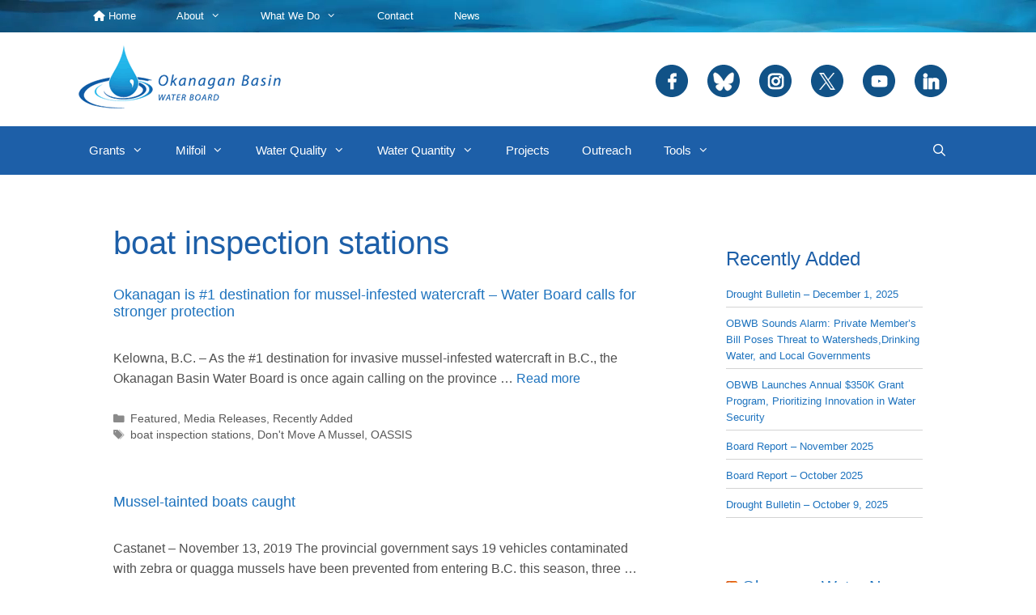

--- FILE ---
content_type: text/html; charset=UTF-8
request_url: https://obwb.ca/tag/boat-inspection-stations/
body_size: 29901
content:



<!DOCTYPE html>
<html lang="en-US">
<head>
	<meta charset="UTF-8">
	<title>boat inspection stations &#8211; Okanagan Basin Water Board</title>
<meta name='robots' content='max-image-preview:large' />
<meta name="viewport" content="width=device-width, initial-scale=1"><link rel='dns-prefetch' href='//static.addtoany.com' />
<link rel='dns-prefetch' href='//use.fontawesome.com' />
<link rel='dns-prefetch' href='//www.googletagmanager.com' />
<link rel="alternate" type="application/rss+xml" title="Okanagan Basin Water Board &raquo; Feed" href="https://obwb.ca/feed/" />
<link rel="alternate" type="application/rss+xml" title="Okanagan Basin Water Board &raquo; Comments Feed" href="https://obwb.ca/comments/feed/" />
<link rel="alternate" type="application/rss+xml" title="Okanagan Basin Water Board &raquo; boat inspection stations Tag Feed" href="https://obwb.ca/tag/boat-inspection-stations/feed/" />
<style id='wp-img-auto-sizes-contain-inline-css'>
img:is([sizes=auto i],[sizes^="auto," i]){contain-intrinsic-size:3000px 1500px}
/*# sourceURL=wp-img-auto-sizes-contain-inline-css */
</style>
<style id='wp-emoji-styles-inline-css'>

	img.wp-smiley, img.emoji {
		display: inline !important;
		border: none !important;
		box-shadow: none !important;
		height: 1em !important;
		width: 1em !important;
		margin: 0 0.07em !important;
		vertical-align: -0.1em !important;
		background: none !important;
		padding: 0 !important;
	}
/*# sourceURL=wp-emoji-styles-inline-css */
</style>
<link rel='stylesheet' id='wp-block-library-css' href='https://obwb.ca/wp-includes/css/dist/block-library/style.min.css?ver=6.9' media='all' />
<style id='wp-block-heading-inline-css'>
h1:where(.wp-block-heading).has-background,h2:where(.wp-block-heading).has-background,h3:where(.wp-block-heading).has-background,h4:where(.wp-block-heading).has-background,h5:where(.wp-block-heading).has-background,h6:where(.wp-block-heading).has-background{padding:1.25em 2.375em}h1.has-text-align-left[style*=writing-mode]:where([style*=vertical-lr]),h1.has-text-align-right[style*=writing-mode]:where([style*=vertical-rl]),h2.has-text-align-left[style*=writing-mode]:where([style*=vertical-lr]),h2.has-text-align-right[style*=writing-mode]:where([style*=vertical-rl]),h3.has-text-align-left[style*=writing-mode]:where([style*=vertical-lr]),h3.has-text-align-right[style*=writing-mode]:where([style*=vertical-rl]),h4.has-text-align-left[style*=writing-mode]:where([style*=vertical-lr]),h4.has-text-align-right[style*=writing-mode]:where([style*=vertical-rl]),h5.has-text-align-left[style*=writing-mode]:where([style*=vertical-lr]),h5.has-text-align-right[style*=writing-mode]:where([style*=vertical-rl]),h6.has-text-align-left[style*=writing-mode]:where([style*=vertical-lr]),h6.has-text-align-right[style*=writing-mode]:where([style*=vertical-rl]){rotate:180deg}
/*# sourceURL=https://obwb.ca/wp-includes/blocks/heading/style.min.css */
</style>
<style id='wp-block-image-inline-css'>
.wp-block-image>a,.wp-block-image>figure>a{display:inline-block}.wp-block-image img{box-sizing:border-box;height:auto;max-width:100%;vertical-align:bottom}@media not (prefers-reduced-motion){.wp-block-image img.hide{visibility:hidden}.wp-block-image img.show{animation:show-content-image .4s}}.wp-block-image[style*=border-radius] img,.wp-block-image[style*=border-radius]>a{border-radius:inherit}.wp-block-image.has-custom-border img{box-sizing:border-box}.wp-block-image.aligncenter{text-align:center}.wp-block-image.alignfull>a,.wp-block-image.alignwide>a{width:100%}.wp-block-image.alignfull img,.wp-block-image.alignwide img{height:auto;width:100%}.wp-block-image .aligncenter,.wp-block-image .alignleft,.wp-block-image .alignright,.wp-block-image.aligncenter,.wp-block-image.alignleft,.wp-block-image.alignright{display:table}.wp-block-image .aligncenter>figcaption,.wp-block-image .alignleft>figcaption,.wp-block-image .alignright>figcaption,.wp-block-image.aligncenter>figcaption,.wp-block-image.alignleft>figcaption,.wp-block-image.alignright>figcaption{caption-side:bottom;display:table-caption}.wp-block-image .alignleft{float:left;margin:.5em 1em .5em 0}.wp-block-image .alignright{float:right;margin:.5em 0 .5em 1em}.wp-block-image .aligncenter{margin-left:auto;margin-right:auto}.wp-block-image :where(figcaption){margin-bottom:1em;margin-top:.5em}.wp-block-image.is-style-circle-mask img{border-radius:9999px}@supports ((-webkit-mask-image:none) or (mask-image:none)) or (-webkit-mask-image:none){.wp-block-image.is-style-circle-mask img{border-radius:0;-webkit-mask-image:url('data:image/svg+xml;utf8,<svg viewBox="0 0 100 100" xmlns="http://www.w3.org/2000/svg"><circle cx="50" cy="50" r="50"/></svg>');mask-image:url('data:image/svg+xml;utf8,<svg viewBox="0 0 100 100" xmlns="http://www.w3.org/2000/svg"><circle cx="50" cy="50" r="50"/></svg>');mask-mode:alpha;-webkit-mask-position:center;mask-position:center;-webkit-mask-repeat:no-repeat;mask-repeat:no-repeat;-webkit-mask-size:contain;mask-size:contain}}:root :where(.wp-block-image.is-style-rounded img,.wp-block-image .is-style-rounded img){border-radius:9999px}.wp-block-image figure{margin:0}.wp-lightbox-container{display:flex;flex-direction:column;position:relative}.wp-lightbox-container img{cursor:zoom-in}.wp-lightbox-container img:hover+button{opacity:1}.wp-lightbox-container button{align-items:center;backdrop-filter:blur(16px) saturate(180%);background-color:#5a5a5a40;border:none;border-radius:4px;cursor:zoom-in;display:flex;height:20px;justify-content:center;opacity:0;padding:0;position:absolute;right:16px;text-align:center;top:16px;width:20px;z-index:100}@media not (prefers-reduced-motion){.wp-lightbox-container button{transition:opacity .2s ease}}.wp-lightbox-container button:focus-visible{outline:3px auto #5a5a5a40;outline:3px auto -webkit-focus-ring-color;outline-offset:3px}.wp-lightbox-container button:hover{cursor:pointer;opacity:1}.wp-lightbox-container button:focus{opacity:1}.wp-lightbox-container button:focus,.wp-lightbox-container button:hover,.wp-lightbox-container button:not(:hover):not(:active):not(.has-background){background-color:#5a5a5a40;border:none}.wp-lightbox-overlay{box-sizing:border-box;cursor:zoom-out;height:100vh;left:0;overflow:hidden;position:fixed;top:0;visibility:hidden;width:100%;z-index:100000}.wp-lightbox-overlay .close-button{align-items:center;cursor:pointer;display:flex;justify-content:center;min-height:40px;min-width:40px;padding:0;position:absolute;right:calc(env(safe-area-inset-right) + 16px);top:calc(env(safe-area-inset-top) + 16px);z-index:5000000}.wp-lightbox-overlay .close-button:focus,.wp-lightbox-overlay .close-button:hover,.wp-lightbox-overlay .close-button:not(:hover):not(:active):not(.has-background){background:none;border:none}.wp-lightbox-overlay .lightbox-image-container{height:var(--wp--lightbox-container-height);left:50%;overflow:hidden;position:absolute;top:50%;transform:translate(-50%,-50%);transform-origin:top left;width:var(--wp--lightbox-container-width);z-index:9999999999}.wp-lightbox-overlay .wp-block-image{align-items:center;box-sizing:border-box;display:flex;height:100%;justify-content:center;margin:0;position:relative;transform-origin:0 0;width:100%;z-index:3000000}.wp-lightbox-overlay .wp-block-image img{height:var(--wp--lightbox-image-height);min-height:var(--wp--lightbox-image-height);min-width:var(--wp--lightbox-image-width);width:var(--wp--lightbox-image-width)}.wp-lightbox-overlay .wp-block-image figcaption{display:none}.wp-lightbox-overlay button{background:none;border:none}.wp-lightbox-overlay .scrim{background-color:#fff;height:100%;opacity:.9;position:absolute;width:100%;z-index:2000000}.wp-lightbox-overlay.active{visibility:visible}@media not (prefers-reduced-motion){.wp-lightbox-overlay.active{animation:turn-on-visibility .25s both}.wp-lightbox-overlay.active img{animation:turn-on-visibility .35s both}.wp-lightbox-overlay.show-closing-animation:not(.active){animation:turn-off-visibility .35s both}.wp-lightbox-overlay.show-closing-animation:not(.active) img{animation:turn-off-visibility .25s both}.wp-lightbox-overlay.zoom.active{animation:none;opacity:1;visibility:visible}.wp-lightbox-overlay.zoom.active .lightbox-image-container{animation:lightbox-zoom-in .4s}.wp-lightbox-overlay.zoom.active .lightbox-image-container img{animation:none}.wp-lightbox-overlay.zoom.active .scrim{animation:turn-on-visibility .4s forwards}.wp-lightbox-overlay.zoom.show-closing-animation:not(.active){animation:none}.wp-lightbox-overlay.zoom.show-closing-animation:not(.active) .lightbox-image-container{animation:lightbox-zoom-out .4s}.wp-lightbox-overlay.zoom.show-closing-animation:not(.active) .lightbox-image-container img{animation:none}.wp-lightbox-overlay.zoom.show-closing-animation:not(.active) .scrim{animation:turn-off-visibility .4s forwards}}@keyframes show-content-image{0%{visibility:hidden}99%{visibility:hidden}to{visibility:visible}}@keyframes turn-on-visibility{0%{opacity:0}to{opacity:1}}@keyframes turn-off-visibility{0%{opacity:1;visibility:visible}99%{opacity:0;visibility:visible}to{opacity:0;visibility:hidden}}@keyframes lightbox-zoom-in{0%{transform:translate(calc((-100vw + var(--wp--lightbox-scrollbar-width))/2 + var(--wp--lightbox-initial-left-position)),calc(-50vh + var(--wp--lightbox-initial-top-position))) scale(var(--wp--lightbox-scale))}to{transform:translate(-50%,-50%) scale(1)}}@keyframes lightbox-zoom-out{0%{transform:translate(-50%,-50%) scale(1);visibility:visible}99%{visibility:visible}to{transform:translate(calc((-100vw + var(--wp--lightbox-scrollbar-width))/2 + var(--wp--lightbox-initial-left-position)),calc(-50vh + var(--wp--lightbox-initial-top-position))) scale(var(--wp--lightbox-scale));visibility:hidden}}
/*# sourceURL=https://obwb.ca/wp-includes/blocks/image/style.min.css */
</style>
<style id='wp-block-latest-posts-inline-css'>
.wp-block-latest-posts{box-sizing:border-box}.wp-block-latest-posts.alignleft{margin-right:2em}.wp-block-latest-posts.alignright{margin-left:2em}.wp-block-latest-posts.wp-block-latest-posts__list{list-style:none}.wp-block-latest-posts.wp-block-latest-posts__list li{clear:both;overflow-wrap:break-word}.wp-block-latest-posts.is-grid{display:flex;flex-wrap:wrap}.wp-block-latest-posts.is-grid li{margin:0 1.25em 1.25em 0;width:100%}@media (min-width:600px){.wp-block-latest-posts.columns-2 li{width:calc(50% - .625em)}.wp-block-latest-posts.columns-2 li:nth-child(2n){margin-right:0}.wp-block-latest-posts.columns-3 li{width:calc(33.33333% - .83333em)}.wp-block-latest-posts.columns-3 li:nth-child(3n){margin-right:0}.wp-block-latest-posts.columns-4 li{width:calc(25% - .9375em)}.wp-block-latest-posts.columns-4 li:nth-child(4n){margin-right:0}.wp-block-latest-posts.columns-5 li{width:calc(20% - 1em)}.wp-block-latest-posts.columns-5 li:nth-child(5n){margin-right:0}.wp-block-latest-posts.columns-6 li{width:calc(16.66667% - 1.04167em)}.wp-block-latest-posts.columns-6 li:nth-child(6n){margin-right:0}}:root :where(.wp-block-latest-posts.is-grid){padding:0}:root :where(.wp-block-latest-posts.wp-block-latest-posts__list){padding-left:0}.wp-block-latest-posts__post-author,.wp-block-latest-posts__post-date{display:block;font-size:.8125em}.wp-block-latest-posts__post-excerpt,.wp-block-latest-posts__post-full-content{margin-bottom:1em;margin-top:.5em}.wp-block-latest-posts__featured-image a{display:inline-block}.wp-block-latest-posts__featured-image img{height:auto;max-width:100%;width:auto}.wp-block-latest-posts__featured-image.alignleft{float:left;margin-right:1em}.wp-block-latest-posts__featured-image.alignright{float:right;margin-left:1em}.wp-block-latest-posts__featured-image.aligncenter{margin-bottom:1em;text-align:center}
/*# sourceURL=https://obwb.ca/wp-includes/blocks/latest-posts/style.min.css */
</style>
<style id='wp-block-list-inline-css'>
ol,ul{box-sizing:border-box}:root :where(.wp-block-list.has-background){padding:1.25em 2.375em}
/*# sourceURL=https://obwb.ca/wp-includes/blocks/list/style.min.css */
</style>
<style id='wp-block-group-inline-css'>
.wp-block-group{box-sizing:border-box}:where(.wp-block-group.wp-block-group-is-layout-constrained){position:relative}
/*# sourceURL=https://obwb.ca/wp-includes/blocks/group/style.min.css */
</style>
<style id='wp-block-paragraph-inline-css'>
.is-small-text{font-size:.875em}.is-regular-text{font-size:1em}.is-large-text{font-size:2.25em}.is-larger-text{font-size:3em}.has-drop-cap:not(:focus):first-letter{float:left;font-size:8.4em;font-style:normal;font-weight:100;line-height:.68;margin:.05em .1em 0 0;text-transform:uppercase}body.rtl .has-drop-cap:not(:focus):first-letter{float:none;margin-left:.1em}p.has-drop-cap.has-background{overflow:hidden}:root :where(p.has-background){padding:1.25em 2.375em}:where(p.has-text-color:not(.has-link-color)) a{color:inherit}p.has-text-align-left[style*="writing-mode:vertical-lr"],p.has-text-align-right[style*="writing-mode:vertical-rl"]{rotate:180deg}
/*# sourceURL=https://obwb.ca/wp-includes/blocks/paragraph/style.min.css */
</style>
<style id='wp-block-spacer-inline-css'>
.wp-block-spacer{clear:both}
/*# sourceURL=https://obwb.ca/wp-includes/blocks/spacer/style.min.css */
</style>
<style id='global-styles-inline-css'>
:root{--wp--preset--aspect-ratio--square: 1;--wp--preset--aspect-ratio--4-3: 4/3;--wp--preset--aspect-ratio--3-4: 3/4;--wp--preset--aspect-ratio--3-2: 3/2;--wp--preset--aspect-ratio--2-3: 2/3;--wp--preset--aspect-ratio--16-9: 16/9;--wp--preset--aspect-ratio--9-16: 9/16;--wp--preset--color--black: #000000;--wp--preset--color--cyan-bluish-gray: #abb8c3;--wp--preset--color--white: #ffffff;--wp--preset--color--pale-pink: #f78da7;--wp--preset--color--vivid-red: #cf2e2e;--wp--preset--color--luminous-vivid-orange: #ff6900;--wp--preset--color--luminous-vivid-amber: #fcb900;--wp--preset--color--light-green-cyan: #7bdcb5;--wp--preset--color--vivid-green-cyan: #00d084;--wp--preset--color--pale-cyan-blue: #8ed1fc;--wp--preset--color--vivid-cyan-blue: #0693e3;--wp--preset--color--vivid-purple: #9b51e0;--wp--preset--color--contrast: var(--contrast);--wp--preset--color--contrast-2: var(--contrast-2);--wp--preset--color--contrast-3: var(--contrast-3);--wp--preset--color--base: var(--base);--wp--preset--color--base-2: var(--base-2);--wp--preset--color--base-3: var(--base-3);--wp--preset--color--accent: var(--accent);--wp--preset--gradient--vivid-cyan-blue-to-vivid-purple: linear-gradient(135deg,rgb(6,147,227) 0%,rgb(155,81,224) 100%);--wp--preset--gradient--light-green-cyan-to-vivid-green-cyan: linear-gradient(135deg,rgb(122,220,180) 0%,rgb(0,208,130) 100%);--wp--preset--gradient--luminous-vivid-amber-to-luminous-vivid-orange: linear-gradient(135deg,rgb(252,185,0) 0%,rgb(255,105,0) 100%);--wp--preset--gradient--luminous-vivid-orange-to-vivid-red: linear-gradient(135deg,rgb(255,105,0) 0%,rgb(207,46,46) 100%);--wp--preset--gradient--very-light-gray-to-cyan-bluish-gray: linear-gradient(135deg,rgb(238,238,238) 0%,rgb(169,184,195) 100%);--wp--preset--gradient--cool-to-warm-spectrum: linear-gradient(135deg,rgb(74,234,220) 0%,rgb(151,120,209) 20%,rgb(207,42,186) 40%,rgb(238,44,130) 60%,rgb(251,105,98) 80%,rgb(254,248,76) 100%);--wp--preset--gradient--blush-light-purple: linear-gradient(135deg,rgb(255,206,236) 0%,rgb(152,150,240) 100%);--wp--preset--gradient--blush-bordeaux: linear-gradient(135deg,rgb(254,205,165) 0%,rgb(254,45,45) 50%,rgb(107,0,62) 100%);--wp--preset--gradient--luminous-dusk: linear-gradient(135deg,rgb(255,203,112) 0%,rgb(199,81,192) 50%,rgb(65,88,208) 100%);--wp--preset--gradient--pale-ocean: linear-gradient(135deg,rgb(255,245,203) 0%,rgb(182,227,212) 50%,rgb(51,167,181) 100%);--wp--preset--gradient--electric-grass: linear-gradient(135deg,rgb(202,248,128) 0%,rgb(113,206,126) 100%);--wp--preset--gradient--midnight: linear-gradient(135deg,rgb(2,3,129) 0%,rgb(40,116,252) 100%);--wp--preset--font-size--small: 13px;--wp--preset--font-size--medium: 20px;--wp--preset--font-size--large: 36px;--wp--preset--font-size--x-large: 42px;--wp--preset--spacing--20: 0.44rem;--wp--preset--spacing--30: 0.67rem;--wp--preset--spacing--40: 1rem;--wp--preset--spacing--50: 1.5rem;--wp--preset--spacing--60: 2.25rem;--wp--preset--spacing--70: 3.38rem;--wp--preset--spacing--80: 5.06rem;--wp--preset--shadow--natural: 6px 6px 9px rgba(0, 0, 0, 0.2);--wp--preset--shadow--deep: 12px 12px 50px rgba(0, 0, 0, 0.4);--wp--preset--shadow--sharp: 6px 6px 0px rgba(0, 0, 0, 0.2);--wp--preset--shadow--outlined: 6px 6px 0px -3px rgb(255, 255, 255), 6px 6px rgb(0, 0, 0);--wp--preset--shadow--crisp: 6px 6px 0px rgb(0, 0, 0);}:where(.is-layout-flex){gap: 0.5em;}:where(.is-layout-grid){gap: 0.5em;}body .is-layout-flex{display: flex;}.is-layout-flex{flex-wrap: wrap;align-items: center;}.is-layout-flex > :is(*, div){margin: 0;}body .is-layout-grid{display: grid;}.is-layout-grid > :is(*, div){margin: 0;}:where(.wp-block-columns.is-layout-flex){gap: 2em;}:where(.wp-block-columns.is-layout-grid){gap: 2em;}:where(.wp-block-post-template.is-layout-flex){gap: 1.25em;}:where(.wp-block-post-template.is-layout-grid){gap: 1.25em;}.has-black-color{color: var(--wp--preset--color--black) !important;}.has-cyan-bluish-gray-color{color: var(--wp--preset--color--cyan-bluish-gray) !important;}.has-white-color{color: var(--wp--preset--color--white) !important;}.has-pale-pink-color{color: var(--wp--preset--color--pale-pink) !important;}.has-vivid-red-color{color: var(--wp--preset--color--vivid-red) !important;}.has-luminous-vivid-orange-color{color: var(--wp--preset--color--luminous-vivid-orange) !important;}.has-luminous-vivid-amber-color{color: var(--wp--preset--color--luminous-vivid-amber) !important;}.has-light-green-cyan-color{color: var(--wp--preset--color--light-green-cyan) !important;}.has-vivid-green-cyan-color{color: var(--wp--preset--color--vivid-green-cyan) !important;}.has-pale-cyan-blue-color{color: var(--wp--preset--color--pale-cyan-blue) !important;}.has-vivid-cyan-blue-color{color: var(--wp--preset--color--vivid-cyan-blue) !important;}.has-vivid-purple-color{color: var(--wp--preset--color--vivid-purple) !important;}.has-black-background-color{background-color: var(--wp--preset--color--black) !important;}.has-cyan-bluish-gray-background-color{background-color: var(--wp--preset--color--cyan-bluish-gray) !important;}.has-white-background-color{background-color: var(--wp--preset--color--white) !important;}.has-pale-pink-background-color{background-color: var(--wp--preset--color--pale-pink) !important;}.has-vivid-red-background-color{background-color: var(--wp--preset--color--vivid-red) !important;}.has-luminous-vivid-orange-background-color{background-color: var(--wp--preset--color--luminous-vivid-orange) !important;}.has-luminous-vivid-amber-background-color{background-color: var(--wp--preset--color--luminous-vivid-amber) !important;}.has-light-green-cyan-background-color{background-color: var(--wp--preset--color--light-green-cyan) !important;}.has-vivid-green-cyan-background-color{background-color: var(--wp--preset--color--vivid-green-cyan) !important;}.has-pale-cyan-blue-background-color{background-color: var(--wp--preset--color--pale-cyan-blue) !important;}.has-vivid-cyan-blue-background-color{background-color: var(--wp--preset--color--vivid-cyan-blue) !important;}.has-vivid-purple-background-color{background-color: var(--wp--preset--color--vivid-purple) !important;}.has-black-border-color{border-color: var(--wp--preset--color--black) !important;}.has-cyan-bluish-gray-border-color{border-color: var(--wp--preset--color--cyan-bluish-gray) !important;}.has-white-border-color{border-color: var(--wp--preset--color--white) !important;}.has-pale-pink-border-color{border-color: var(--wp--preset--color--pale-pink) !important;}.has-vivid-red-border-color{border-color: var(--wp--preset--color--vivid-red) !important;}.has-luminous-vivid-orange-border-color{border-color: var(--wp--preset--color--luminous-vivid-orange) !important;}.has-luminous-vivid-amber-border-color{border-color: var(--wp--preset--color--luminous-vivid-amber) !important;}.has-light-green-cyan-border-color{border-color: var(--wp--preset--color--light-green-cyan) !important;}.has-vivid-green-cyan-border-color{border-color: var(--wp--preset--color--vivid-green-cyan) !important;}.has-pale-cyan-blue-border-color{border-color: var(--wp--preset--color--pale-cyan-blue) !important;}.has-vivid-cyan-blue-border-color{border-color: var(--wp--preset--color--vivid-cyan-blue) !important;}.has-vivid-purple-border-color{border-color: var(--wp--preset--color--vivid-purple) !important;}.has-vivid-cyan-blue-to-vivid-purple-gradient-background{background: var(--wp--preset--gradient--vivid-cyan-blue-to-vivid-purple) !important;}.has-light-green-cyan-to-vivid-green-cyan-gradient-background{background: var(--wp--preset--gradient--light-green-cyan-to-vivid-green-cyan) !important;}.has-luminous-vivid-amber-to-luminous-vivid-orange-gradient-background{background: var(--wp--preset--gradient--luminous-vivid-amber-to-luminous-vivid-orange) !important;}.has-luminous-vivid-orange-to-vivid-red-gradient-background{background: var(--wp--preset--gradient--luminous-vivid-orange-to-vivid-red) !important;}.has-very-light-gray-to-cyan-bluish-gray-gradient-background{background: var(--wp--preset--gradient--very-light-gray-to-cyan-bluish-gray) !important;}.has-cool-to-warm-spectrum-gradient-background{background: var(--wp--preset--gradient--cool-to-warm-spectrum) !important;}.has-blush-light-purple-gradient-background{background: var(--wp--preset--gradient--blush-light-purple) !important;}.has-blush-bordeaux-gradient-background{background: var(--wp--preset--gradient--blush-bordeaux) !important;}.has-luminous-dusk-gradient-background{background: var(--wp--preset--gradient--luminous-dusk) !important;}.has-pale-ocean-gradient-background{background: var(--wp--preset--gradient--pale-ocean) !important;}.has-electric-grass-gradient-background{background: var(--wp--preset--gradient--electric-grass) !important;}.has-midnight-gradient-background{background: var(--wp--preset--gradient--midnight) !important;}.has-small-font-size{font-size: var(--wp--preset--font-size--small) !important;}.has-medium-font-size{font-size: var(--wp--preset--font-size--medium) !important;}.has-large-font-size{font-size: var(--wp--preset--font-size--large) !important;}.has-x-large-font-size{font-size: var(--wp--preset--font-size--x-large) !important;}
/*# sourceURL=global-styles-inline-css */
</style>
<style id='core-block-supports-inline-css'>
.wp-elements-ca018726998f7faa7663b45dd158387d a:where(:not(.wp-element-button)){color:var(--wp--preset--color--accent);}.wp-container-core-group-is-layout-8cf370e7{flex-direction:column;align-items:flex-start;}.wp-elements-60045f7f772d9c85177a2a071ab09b56 a:where(:not(.wp-element-button)){color:var(--wp--preset--color--base-3);}
/*# sourceURL=core-block-supports-inline-css */
</style>

<style id='classic-theme-styles-inline-css'>
/*! This file is auto-generated */
.wp-block-button__link{color:#fff;background-color:#32373c;border-radius:9999px;box-shadow:none;text-decoration:none;padding:calc(.667em + 2px) calc(1.333em + 2px);font-size:1.125em}.wp-block-file__button{background:#32373c;color:#fff;text-decoration:none}
/*# sourceURL=/wp-includes/css/classic-themes.min.css */
</style>
<style id='font-awesome-svg-styles-default-inline-css'>
.svg-inline--fa {
  display: inline-block;
  height: 1em;
  overflow: visible;
  vertical-align: -.125em;
}
/*# sourceURL=font-awesome-svg-styles-default-inline-css */
</style>
<link rel='stylesheet' id='font-awesome-svg-styles-css' href='https://obwb.ca/wp-content/uploads/font-awesome/v6.5.1/css/svg-with-js.css' media='all' />
<style id='font-awesome-svg-styles-inline-css'>
   .wp-block-font-awesome-icon svg::before,
   .wp-rich-text-font-awesome-icon svg::before {content: unset;}
/*# sourceURL=font-awesome-svg-styles-inline-css */
</style>
<link rel='stylesheet' id='ppc-style-css' href='https://obwb.ca/wp-content/plugins/password-protected-categories/assets/css/ppc.css?ver=2.1.27' media='all' />
<link rel='stylesheet' id='fontawesome-css-6-css' href='https://obwb.ca/wp-content/plugins/wp-font-awesome/font-awesome/css/fontawesome-all.min.css?ver=1.8.0' media='all' />
<link rel='stylesheet' id='fontawesome-css-4-css' href='https://obwb.ca/wp-content/plugins/wp-font-awesome/font-awesome/css/v4-shims.min.css?ver=1.8.0' media='all' />
<link rel='stylesheet' id='generate-style-grid-css' href='https://obwb.ca/wp-content/themes/generatepress/assets/css/unsemantic-grid.min.css?ver=3.6.1' media='all' />
<link rel='stylesheet' id='generate-style-css' href='https://obwb.ca/wp-content/themes/generatepress/assets/css/style.min.css?ver=3.6.1' media='all' />
<style id='generate-style-inline-css'>
body{background-color:#ffffff;color:#505050;}a{color:#1e73be;}a:visited{color:#035a9e;}a:hover, a:focus, a:active{color:#000000;}body .grid-container{max-width:1100px;}.wp-block-group__inner-container{max-width:1100px;margin-left:auto;margin-right:auto;}.site-header .header-image{width:300px;}.generate-back-to-top{font-size:20px;border-radius:3px;position:fixed;bottom:30px;right:30px;line-height:40px;width:40px;text-align:center;z-index:10;transition:opacity 300ms ease-in-out;opacity:0.1;transform:translateY(1000px);}.generate-back-to-top__show{opacity:1;transform:translateY(0);}.navigation-search{position:absolute;left:-99999px;pointer-events:none;visibility:hidden;z-index:20;width:100%;top:0;transition:opacity 100ms ease-in-out;opacity:0;}.navigation-search.nav-search-active{left:0;right:0;pointer-events:auto;visibility:visible;opacity:1;}.navigation-search input[type="search"]{outline:0;border:0;vertical-align:bottom;line-height:1;opacity:0.9;width:100%;z-index:20;border-radius:0;-webkit-appearance:none;height:60px;}.navigation-search input::-ms-clear{display:none;width:0;height:0;}.navigation-search input::-ms-reveal{display:none;width:0;height:0;}.navigation-search input::-webkit-search-decoration, .navigation-search input::-webkit-search-cancel-button, .navigation-search input::-webkit-search-results-button, .navigation-search input::-webkit-search-results-decoration{display:none;}.main-navigation li.search-item{z-index:21;}li.search-item.active{transition:opacity 100ms ease-in-out;}.nav-left-sidebar .main-navigation li.search-item.active,.nav-right-sidebar .main-navigation li.search-item.active{width:auto;display:inline-block;float:right;}.gen-sidebar-nav .navigation-search{top:auto;bottom:0;}:root{--contrast:#222222;--contrast-2:#575760;--contrast-3:#b2b2be;--base:#f0f0f0;--base-2:#f7f8f9;--base-3:#ffffff;--accent:#1e73be;}:root .has-contrast-color{color:var(--contrast);}:root .has-contrast-background-color{background-color:var(--contrast);}:root .has-contrast-2-color{color:var(--contrast-2);}:root .has-contrast-2-background-color{background-color:var(--contrast-2);}:root .has-contrast-3-color{color:var(--contrast-3);}:root .has-contrast-3-background-color{background-color:var(--contrast-3);}:root .has-base-color{color:var(--base);}:root .has-base-background-color{background-color:var(--base);}:root .has-base-2-color{color:var(--base-2);}:root .has-base-2-background-color{background-color:var(--base-2);}:root .has-base-3-color{color:var(--base-3);}:root .has-base-3-background-color{background-color:var(--base-3);}:root .has-accent-color{color:var(--accent);}:root .has-accent-background-color{background-color:var(--accent);}body, button, input, select, textarea{font-family:Arial, Helvetica, sans-serif;font-size:16px;}body{line-height:1.6;}p{margin-bottom:2.2em;}.entry-content > [class*="wp-block-"]:not(:last-child):not(.wp-block-heading){margin-bottom:2.2em;}.main-title{font-size:45px;}.main-navigation .main-nav ul ul li a{font-size:14px;}.widget-title{margin-bottom:15px;}.sidebar .widget, .footer-widgets .widget{font-size:13px;}h1{font-family:Arial, Helvetica, sans-serif;font-weight:300;font-size:40px;}h2{font-weight:300;font-size:30px;}h3{font-size:24px;}h4{font-size:20px;line-height:1.8em;}h5{font-size:16px;}h6{font-size:14px;}.site-info{font-family:Arial, Helvetica, sans-serif;}@media (max-width:768px){.main-title{font-size:30px;}h1{font-size:30px;}h2{font-size:25px;}}.top-bar{background-color:#1D5FA8;color:#ffffff;}.top-bar a{color:#ffffff;}.top-bar a:hover{color:#303030;}.site-header{background-color:#ffffff;color:#3a3a3a;}.site-header a{color:#3a3a3a;}.main-title a,.main-title a:hover{color:#3a3a3a;}.site-description{color:#3498db;}.main-navigation,.main-navigation ul ul{background-color:#1d5fa8;}.main-navigation .main-nav ul li a, .main-navigation .menu-toggle, .main-navigation .menu-bar-items{color:#ffffff;}.main-navigation .main-nav ul li:not([class*="current-menu-"]):hover > a, .main-navigation .main-nav ul li:not([class*="current-menu-"]):focus > a, .main-navigation .main-nav ul li.sfHover:not([class*="current-menu-"]) > a, .main-navigation .menu-bar-item:hover > a, .main-navigation .menu-bar-item.sfHover > a{color:#ffffff;background-color:#035a9e;}button.menu-toggle:hover,button.menu-toggle:focus,.main-navigation .mobile-bar-items a,.main-navigation .mobile-bar-items a:hover,.main-navigation .mobile-bar-items a:focus{color:#ffffff;}.main-navigation .main-nav ul li[class*="current-menu-"] > a{color:#ffffff;background-color:#035a9e;}.navigation-search input[type="search"],.navigation-search input[type="search"]:active, .navigation-search input[type="search"]:focus, .main-navigation .main-nav ul li.search-item.active > a, .main-navigation .menu-bar-items .search-item.active > a{color:#ffffff;background-color:#035a9e;}.main-navigation ul ul{background-color:#035a9e;}.main-navigation .main-nav ul ul li a{color:#ffffff;}.main-navigation .main-nav ul ul li:not([class*="current-menu-"]):hover > a,.main-navigation .main-nav ul ul li:not([class*="current-menu-"]):focus > a, .main-navigation .main-nav ul ul li.sfHover:not([class*="current-menu-"]) > a{color:#bbd2e8;background-color:#035a9e;}.main-navigation .main-nav ul ul li[class*="current-menu-"] > a{color:#bbd2e8;background-color:#035a9e;}.separate-containers .inside-article, .separate-containers .comments-area, .separate-containers .page-header, .one-container .container, .separate-containers .paging-navigation, .inside-page-header{background-color:#ffffff;}.entry-meta{color:#595959;}.entry-meta a{color:#595959;}.entry-meta a:hover{color:#1e73be;}h1{color:#1d5fa8;}h2{color:#33b1d1;}h3{color:#1d5fa8;}h4{color:#33b1d1;}h5{color:#1d5fa8;}.sidebar .widget{background-color:var(--base-3);}.sidebar .widget .widget-title{color:#1d5fa8;}.footer-widgets{background-color:#ffffff;}.footer-widgets .widget-title{color:#1d5fa8;}.site-info{color:#ffffff;background-color:#1D5FA8;}.site-info a{color:#ffffff;}.site-info a:hover{color:#1d5fa8;}.footer-bar .widget_nav_menu .current-menu-item a{color:#1d5fa8;}input[type="text"],input[type="email"],input[type="url"],input[type="password"],input[type="search"],input[type="tel"],input[type="number"],textarea,select{color:#666666;background-color:#fafafa;border-color:#cccccc;}input[type="text"]:focus,input[type="email"]:focus,input[type="url"]:focus,input[type="password"]:focus,input[type="search"]:focus,input[type="tel"]:focus,input[type="number"]:focus,textarea:focus,select:focus{color:#666666;background-color:#ffffff;border-color:#bfbfbf;}button,html input[type="button"],input[type="reset"],input[type="submit"],a.button,a.wp-block-button__link:not(.has-background){color:#ffffff;background-color:#666666;}button:hover,html input[type="button"]:hover,input[type="reset"]:hover,input[type="submit"]:hover,a.button:hover,button:focus,html input[type="button"]:focus,input[type="reset"]:focus,input[type="submit"]:focus,a.button:focus,a.wp-block-button__link:not(.has-background):active,a.wp-block-button__link:not(.has-background):focus,a.wp-block-button__link:not(.has-background):hover{color:#ffffff;background-color:#3f3f3f;}a.generate-back-to-top{background-color:#1982B1;color:#ffffff;}a.generate-back-to-top:hover,a.generate-back-to-top:focus{background-color:rgba( 0,0,0,0.6 );color:#ffffff;}:root{--gp-search-modal-bg-color:var(--base-3);--gp-search-modal-text-color:var(--contrast);--gp-search-modal-overlay-bg-color:rgba(0,0,0,0.2);}@media (max-width: 768px){.main-navigation .menu-bar-item:hover > a, .main-navigation .menu-bar-item.sfHover > a{background:none;color:#ffffff;}}.inside-top-bar{padding:10px 10px 10px 40px;}.inside-header{padding:15px 40px 20px 0px;}.separate-containers .inside-article, .separate-containers .comments-area, .separate-containers .page-header, .separate-containers .paging-navigation, .one-container .site-content, .inside-page-header{padding:60px 40px 60px 50px;}.site-main .wp-block-group__inner-container{padding:60px 40px 60px 50px;}.entry-content .alignwide, body:not(.no-sidebar) .entry-content .alignfull{margin-left:-50px;width:calc(100% + 90px);max-width:calc(100% + 90px);}.one-container.left-sidebar .site-main,.one-container.both-left .site-main{margin-left:50px;}.one-container.both-sidebars .site-main{margin:0px 40px 0px 50px;}.main-navigation ul ul{width:265px;}.rtl .menu-item-has-children .dropdown-menu-toggle{padding-left:20px;}.rtl .main-navigation .main-nav ul li.menu-item-has-children > a{padding-right:20px;}.widget-area .widget{padding:60px 10px 10px 50px;}.footer-widgets{padding:40px 40px 20px 40px;}.site-info{padding:20px 20px 50px 20px;}@media (max-width:768px){.separate-containers .inside-article, .separate-containers .comments-area, .separate-containers .page-header, .separate-containers .paging-navigation, .one-container .site-content, .inside-page-header{padding:30px;}.site-main .wp-block-group__inner-container{padding:30px;}.site-info{padding-right:10px;padding-left:10px;}.entry-content .alignwide, body:not(.no-sidebar) .entry-content .alignfull{margin-left:-30px;width:calc(100% + 60px);max-width:calc(100% + 60px);}}@media (max-width: 768px){.main-navigation .menu-toggle,.main-navigation .mobile-bar-items,.sidebar-nav-mobile:not(#sticky-placeholder){display:block;}.main-navigation ul,.gen-sidebar-nav{display:none;}[class*="nav-float-"] .site-header .inside-header > *{float:none;clear:both;}}
body{background-size:cover;}.site-header{background-size:100% auto;}.footer-widgets{background-image:url('https://www.obwb.ca/newsite/wp-content/uploads/footer_topbg3.png');background-size:cover;}.site-info{background-image:url('https://www.obwb.ca/newsite/wp-content/uploads/bluewaterbg.png');}
.dynamic-author-image-rounded{border-radius:100%;}.dynamic-featured-image, .dynamic-author-image{vertical-align:middle;}.one-container.blog .dynamic-content-template:not(:last-child), .one-container.archive .dynamic-content-template:not(:last-child){padding-bottom:0px;}.dynamic-entry-excerpt > p:last-child{margin-bottom:0px;}
.main-navigation .main-nav ul li a,.menu-toggle,.main-navigation .mobile-bar-items a{transition: line-height 300ms ease}.main-navigation.toggled .main-nav > ul{background-color: #1d5fa8}
h1.entry-title{font-size:30px;}h2.entry-title{font-size:18px;}.navigation-branding .main-title{font-weight:bold;text-transform:none;font-size:45px;}@media (max-width: 768px){.navigation-branding .main-title{font-size:30px;}}
.post-image:not(:first-child), .page-content:not(:first-child), .entry-content:not(:first-child), .entry-summary:not(:first-child), footer.entry-meta{margin-top:2.1em;}.post-image-above-header .inside-article div.featured-image, .post-image-above-header .inside-article div.post-image{margin-bottom:2.1em;}
/*# sourceURL=generate-style-inline-css */
</style>
<link rel='stylesheet' id='generate-mobile-style-css' href='https://obwb.ca/wp-content/themes/generatepress/assets/css/mobile.min.css?ver=3.6.1' media='all' />
<link rel='stylesheet' id='generate-font-icons-css' href='https://obwb.ca/wp-content/themes/generatepress/assets/css/components/font-icons.min.css?ver=3.6.1' media='all' />
<link rel='stylesheet' id='font-awesome-css' href='https://obwb.ca/wp-content/themes/generatepress/assets/css/components/font-awesome.min.css?ver=4.7' media='all' />
<link rel='stylesheet' id='font-awesome-official-css' href='https://use.fontawesome.com/releases/v6.5.1/css/all.css' media='all' integrity="sha384-t1nt8BQoYMLFN5p42tRAtuAAFQaCQODekUVeKKZrEnEyp4H2R0RHFz0KWpmj7i8g" crossorigin="anonymous" />
<link rel='stylesheet' id='fancybox-css' href='https://obwb.ca/wp-content/plugins/easy-fancybox/fancybox/1.5.4/jquery.fancybox.min.css?ver=6.9' media='screen' />
<link rel='stylesheet' id='addtoany-css' href='https://obwb.ca/wp-content/plugins/add-to-any/addtoany.min.css?ver=1.16' media='all' />
<style id='posts-table-pro-head-inline-css'>
table.posts-data-table { visibility: hidden; }
/*# sourceURL=posts-table-pro-head-inline-css */
</style>
<style id='generateblocks-inline-css'>
:root{--gb-container-width:1100px;}.gb-container .wp-block-image img{vertical-align:middle;}.gb-grid-wrapper .wp-block-image{margin-bottom:0;}.gb-highlight{background:none;}.gb-shape{line-height:0;}
/*# sourceURL=generateblocks-inline-css */
</style>
<link rel='stylesheet' id='generate-blog-images-css' href='https://obwb.ca/wp-content/plugins/gp-premium/blog/functions/css/featured-images.min.css?ver=2.5.3' media='all' />
<link rel='stylesheet' id='generate-secondary-nav-css' href='https://obwb.ca/wp-content/plugins/gp-premium/secondary-nav/functions/css/style.min.css?ver=2.5.3' media='all' />
<style id='generate-secondary-nav-inline-css'>
.secondary-navigation{background-color:#1982B1;background-image:url(https://www.obwb.ca/newsite/wp-content/uploads/bluewaterbg.png);}.secondary-navigation .main-nav ul li a,.secondary-navigation .menu-toggle,.secondary-menu-bar-items .menu-bar-item > a{color:#ffffff;padding-left:25px;padding-right:25px;}.secondary-navigation .secondary-menu-bar-items{color:#ffffff;}button.secondary-menu-toggle:hover,button.secondary-menu-toggle:focus{color:#ffffff;}.widget-area .secondary-navigation{margin-bottom:20px;}.secondary-navigation ul ul{background-color:#1982B1;top:auto;}.secondary-navigation .main-nav ul ul li a{color:#ffffff;padding-left:25px;padding-right:25px;}.secondary-navigation .menu-item-has-children .dropdown-menu-toggle{padding-right:25px;}.secondary-navigation .main-nav ul li:not([class*="current-menu-"]):hover > a, .secondary-navigation .main-nav ul li:not([class*="current-menu-"]):focus > a, .secondary-navigation .main-nav ul li.sfHover:not([class*="current-menu-"]) > a, .secondary-menu-bar-items .menu-bar-item:hover > a{color:#ffffff;background-color:#1D5FA8;}.secondary-navigation .main-nav ul ul li:not([class*="current-menu-"]):hover > a,.secondary-navigation .main-nav ul ul li:not([class*="current-menu-"]):focus > a,.secondary-navigation .main-nav ul ul li.sfHover:not([class*="current-menu-"]) > a{color:#ffffff;background-color:#1d5fa8;}.secondary-navigation .main-nav ul li[class*="current-menu-"] > a{color:#222222;background-color:#ffffff;}.secondary-navigation .main-nav ul ul li[class*="current-menu-"] > a{color:#ffffff;background-color:#1d5fa8;}@media (max-width: 768px) {.secondary-menu-bar-items .menu-bar-item:hover > a{background: none;color: #ffffff;}}
/*# sourceURL=generate-secondary-nav-inline-css */
</style>
<link rel='stylesheet' id='generate-secondary-nav-mobile-css' href='https://obwb.ca/wp-content/plugins/gp-premium/secondary-nav/functions/css/style-mobile.min.css?ver=2.5.3' media='all' />
<link rel='stylesheet' id='generate-sticky-css' href='https://obwb.ca/wp-content/plugins/gp-premium/menu-plus/functions/css/sticky.min.css?ver=2.5.3' media='all' />
<link rel='stylesheet' id='generate-navigation-branding-css' href='https://obwb.ca/wp-content/plugins/gp-premium/menu-plus/functions/css/navigation-branding.min.css?ver=2.5.3' media='all' />
<style id='generate-navigation-branding-inline-css'>
.main-navigation .sticky-navigation-logo, .main-navigation.navigation-stick .site-logo:not(.mobile-header-logo){display:none;}.main-navigation.navigation-stick .sticky-navigation-logo{display:block;}.navigation-branding img, .site-logo.mobile-header-logo img{height:60px;width:auto;}.navigation-branding .main-title{line-height:60px;}@media (max-width: 1110px){#site-navigation .navigation-branding, #sticky-navigation .navigation-branding{margin-left:10px;}}@media (max-width: 768px){.main-navigation:not(.slideout-navigation) .main-nav{-ms-flex:0 0 100%;flex:0 0 100%;}.main-navigation:not(.slideout-navigation) .inside-navigation{-ms-flex-wrap:wrap;flex-wrap:wrap;display:-webkit-box;display:-ms-flexbox;display:flex;}.nav-aligned-center .navigation-branding, .nav-aligned-left .navigation-branding{margin-right:auto;}.nav-aligned-center  .main-navigation.has-branding:not(.slideout-navigation) .inside-navigation .main-nav,.nav-aligned-center  .main-navigation.has-sticky-branding.navigation-stick .inside-navigation .main-nav,.nav-aligned-left  .main-navigation.has-branding:not(.slideout-navigation) .inside-navigation .main-nav,.nav-aligned-left  .main-navigation.has-sticky-branding.navigation-stick .inside-navigation .main-nav{margin-right:0px;}}
/*# sourceURL=generate-navigation-branding-inline-css */
</style>
<link rel='stylesheet' id='font-awesome-official-v4shim-css' href='https://use.fontawesome.com/releases/v6.5.1/css/v4-shims.css' media='all' integrity="sha384-5Jfdy0XO8+vjCRofsSnGmxGSYjLfsjjTOABKxVr8BkfvlaAm14bIJc7Jcjfq/xQI" crossorigin="anonymous" />
<script src="https://obwb.ca/wp-includes/js/jquery/jquery.min.js?ver=3.7.1" id="jquery-core-js"></script>
<script id="addtoany-core-js-before">
window.a2a_config=window.a2a_config||{};a2a_config.callbacks=[];a2a_config.overlays=[];a2a_config.templates={};
a2a_config.callbacks.push({ready:function(){document.querySelectorAll(".a2a_s_undefined").forEach(function(emptyIcon){emptyIcon.parentElement.style.display="none";})}});

//# sourceURL=addtoany-core-js-before
</script>
<script defer src="https://static.addtoany.com/menu/page.js" id="addtoany-core-js"></script>
<script src="https://obwb.ca/wp-includes/js/jquery/jquery-migrate.min.js?ver=3.4.1" id="jquery-migrate-js"></script>
<script defer src="https://obwb.ca/wp-content/plugins/add-to-any/addtoany.min.js?ver=1.1" id="addtoany-jquery-js"></script>
<link rel="https://api.w.org/" href="https://obwb.ca/wp-json/" /><link rel="alternate" title="JSON" type="application/json" href="https://obwb.ca/wp-json/wp/v2/tags/318" /><link rel="EditURI" type="application/rsd+xml" title="RSD" href="https://obwb.ca/xmlrpc.php?rsd" />
<meta name="generator" content="WordPress 6.9" />
<meta name="generator" content="Site Kit by Google 1.170.0" /><!-- comment out this search box keep the tag below <script async src="https://cse.google.com/cse.js?cx=015692966081139948093:1psb8eie0bi">
</script> -->



<!-- Google tag (gtag.js) -->
<script async src="https://www.googletagmanager.com/gtag/js?id=G-CN4TX64SYW"></script>
<script>
  window.dataLayer = window.dataLayer || [];
  function gtag(){dataLayer.push(arguments);}
  gtag('js', new Date());

  gtag('config', 'G-CN4TX64SYW');
</script>


		<style id="wp-custom-css">
			

.widget-area .widget {
    padding: 30px 10px 10px 50px;
}

ul.wp-block-latest-posts__list.wp-block-latest-posts li {
margin-top: 10px;
	  border-bottom: 1px solid; 
		border-bottom-color: lightgray;
}


.blueline {
    border-bottom: 1px solid; 
		border-bottom-color: #1e73be;
}

.blueheader {
    color: #1e73be;
	font-size: 20px;
		  margin:0.0rem;
}

.blacktext {
    color: #505050;
		font-size: 17px;
}


details {
  margin: 0.5rem;
}
summary {
  font-weight: normal;
	font-size: 18px;
	color: #1d5fa8;
	border-bottom: 1px solid #dbdbdb;
    margin: 0;
    padding: 0 0px 30px 0px;
 
}



.homepageh1 {
    color: #1d5fa8;
    font-size: 2.0em;
		line-height: 1.2em;
		font-family: Oswald;
    padding: 0 0 0 20px;
}

.homepageh2 {
    color: #33b1d1;
    font-size: 1.4em;
		line-height: 1.2em;
		font-family: Oswald;
    padding: 0 0 0 10px;
}



.abbrev {
	line-height: 1.5em;
	  font-size: 0.9em;
	  font-style: italic;
	  color: #36b0e3
}

.efntext {
	line-height: 1.6em;
	  font-size: 1.0em;
	text-decoration: none;
}

.indented2 {
    padding: 0 0 0 150px;
}

.onatext {
    color: #36b0e3;
    font-size: 1.1em;
		line-height: 1.2em;
		font-style: italic;
    padding: 0 0 0 10px;
}






.author.vcard {display: none;}
 
.largetextmenu  {
	line-height: 1.2em;
	  font-size: 1.1em;

}

.agstyle2bold {
    color: #56a300;
}

.agstyle2 {
    color: #3b6007;
}


ul.agstyle {
    list-style-type:square;
    color: #FFFFFF;
	  padding: 0 0 0 0px;
}

li.agstyle {
    padding: 0 0 15px 0;
	  background: #33b1d1;
}

.indented {
    padding: 0 0 0 50px;
}

ul.agstyle2 {
    list-style-type:square;
    color: #56a300;
	  padding: 0 0 0 0px;
}

li.agstyle2 {
    padding: 0 0 15px 0;
	  background: #56a300;
}

.biblio {
    color: #36b0e3;
	line-height: 1.3em;
	  font-size: 1.0em;
	  font-style: italic;
	text-decoration: none;
}


.tinyaddress {
	line-height: 1.0em;
	  font-size: 0.8em;
	  font-style: italic;
}

.largewhitetext {
    color: #FFFFFF;
	line-height: 1.5em;
	  font-size: 1.3em;
	text-decoration: none;
}

.listwhitetext {
    color: #FFFFFF;
	  font-size: 1.0em;
	text-decoration: none;
}

.largewhitetextbold {
    color: #FFFFFF;
	line-height: 1.3em;
	font-size: 1.3em;
  font-weight: bold;
	text-decoration: none;
}

.largebluetext {
    color: #33b1d1;
    font-size: 1.2em;
		line-height: 1.3em;
	padding-bottom: 5px;
}

.largeblacktext {
    color: #000;
    font-weight: bold;
    font-size: 1.2em;
}

#lightbluebackground {
    border: none;
    padding: 15px;
    background: #33b1d1;
    background-clip: padding-box;
}


#tdalignmiddle { vertical-align: middle; }



/* Accordion Styles */ 

.accordion {
    border-bottom: 0px solid #dbdbdb;
    margin-top: 20px;
}
.accordion-title {
    border-bottom: 1px solid #dbdbdb;
    margin: 0;
    padding: 20px 0;
    cursor: pointer;
	  font-size: 1.2em;
	  font-family: Arial;

}
.accordion-title:hover {}

.accordion-title:first-child {border: none;}

.accordion-title.open {cursor: pointer;}

.accordion-content {padding-bottom: 50px;
padding-top: 20px;}









		</style>
		</head>

<body class="archive tag tag-boat-inspection-stations tag-318 wp-custom-logo wp-embed-responsive wp-theme-generatepress post-image-below-header post-image-aligned-left secondary-nav-above-header secondary-nav-aligned-left sticky-menu-fade sticky-enabled both-sticky-menu right-sidebar nav-below-header one-container fluid-header active-footer-widgets-3 nav-search-enabled nav-aligned-left header-aligned-left dropdown-hover" itemtype="https://schema.org/Blog" itemscope>
	<a class="screen-reader-text skip-link" href="#content" title="Skip to content">Skip to content</a>			<nav id="secondary-navigation" aria-label="Secondary" class="secondary-navigation" itemtype="https://schema.org/SiteNavigationElement" itemscope>
				<div class="inside-navigation grid-container grid-parent">
										<button class="menu-toggle secondary-menu-toggle">
						<span class="mobile-menu">About OBWB</span>					</button>
					<div class="main-nav"><ul id="menu-top-menu" class=" secondary-menu sf-menu"><li id="menu-item-92" class="menu-item menu-item-type-custom menu-item-object-custom menu-item-92"><a href="http://www.obwb.ca"><i class="fa fa-home" aria-hidden="true"></i> Home</a></li>
<li id="menu-item-1234" class="menu-item menu-item-type-custom menu-item-object-custom menu-item-has-children menu-item-1234"><a href="#">About<span role="presentation" class="dropdown-menu-toggle"></span></a>
<ul class="sub-menu">
	<li id="menu-item-13691" class="menu-item menu-item-type-post_type menu-item-object-page menu-item-13691"><a href="https://obwb.ca/overview/">Overview</a></li>
	<li id="menu-item-1228" class="menu-item menu-item-type-custom menu-item-object-custom menu-item-has-children menu-item-1228"><a href="#">Board of Directors<span role="presentation" class="dropdown-menu-toggle"></span></a>
	<ul class="sub-menu">
		<li id="menu-item-1203" class="menu-item menu-item-type-post_type menu-item-object-page menu-item-1203"><a href="https://obwb.ca/board-of-directors/">Meet the Board</a></li>
		<li id="menu-item-138" class="menu-item menu-item-type-post_type menu-item-object-page menu-item-138"><a href="https://obwb.ca/board-of-directors/agendas-minutes-board-reports/">Agendas, Minutes &#038; Board Reports</a></li>
		<li id="menu-item-124" class="menu-item menu-item-type-post_type menu-item-object-page menu-item-124"><a href="https://obwb.ca/board-of-directors/governance/">Governance</a></li>
		<li id="menu-item-10899" class="menu-item menu-item-type-post_type menu-item-object-page menu-item-10899"><a href="https://obwb.ca/overview/annual-reports/">Annual Reports</a></li>
	</ul>
</li>
	<li id="menu-item-1229" class="menu-item menu-item-type-custom menu-item-object-custom menu-item-has-children menu-item-1229"><a href="http://www.obwb.ca/about-the-council/">Stewardship Council<span role="presentation" class="dropdown-menu-toggle"></span></a>
	<ul class="sub-menu">
		<li id="menu-item-170" class="menu-item menu-item-type-post_type menu-item-object-page menu-item-170"><a href="https://obwb.ca/about-the-council/members/">Meet the Council</a></li>
		<li id="menu-item-168" class="menu-item menu-item-type-post_type menu-item-object-page menu-item-168"><a href="https://obwb.ca/about-the-council/guiding-principles/">Guiding Principles</a></li>
		<li id="menu-item-169" class="menu-item menu-item-type-post_type menu-item-object-page menu-item-169"><a href="https://obwb.ca/about-the-council/terms-of-reference/">Terms of Reference</a></li>
	</ul>
</li>
	<li id="menu-item-188" class="menu-item menu-item-type-post_type menu-item-object-page menu-item-188"><a href="https://obwb.ca/staff/">Staff</a></li>
	<li id="menu-item-187" class="menu-item menu-item-type-post_type menu-item-object-page menu-item-187"><a href="https://obwb.ca/employment-opportunities/">Employment Opportunities</a></li>
	<li id="menu-item-10108" class="menu-item menu-item-type-post_type menu-item-object-page menu-item-10108"><a href="https://obwb.ca/rfp/">Bid Opportunities</a></li>
</ul>
</li>
<li id="menu-item-1221" class="menu-item menu-item-type-custom menu-item-object-custom menu-item-has-children menu-item-1221"><a href="#">What We Do<span role="presentation" class="dropdown-menu-toggle"></span></a>
<ul class="sub-menu">
	<li id="menu-item-1301" class="menu-item menu-item-type-post_type menu-item-object-page menu-item-has-children menu-item-1301"><a href="https://obwb.ca/overview/">Overview<span role="presentation" class="dropdown-menu-toggle"></span></a>
	<ul class="sub-menu">
		<li id="menu-item-1218" class="menu-item menu-item-type-post_type menu-item-object-page menu-item-1218"><a href="https://obwb.ca/overview/collaborative-water-management/">Collaborative Water Management</a></li>
		<li id="menu-item-1219" class="menu-item menu-item-type-post_type menu-item-object-page menu-item-1219"><a href="https://obwb.ca/overview/water-quality-improvement/">Water Quality Improvement</a></li>
		<li id="menu-item-1217" class="menu-item menu-item-type-post_type menu-item-object-page menu-item-1217"><a href="https://obwb.ca/overview/aquatic-weed-management/">Aquatic Weed Management</a></li>
	</ul>
</li>
	<li id="menu-item-192" class="menu-item menu-item-type-post_type menu-item-object-page menu-item-192"><a href="https://obwb.ca/overview/annual-reports/">Annual Reports</a></li>
	<li id="menu-item-113" class="menu-item menu-item-type-post_type menu-item-object-page menu-item-113"><a href="https://obwb.ca/overview/history/">History</a></li>
</ul>
</li>
<li id="menu-item-90" class="menu-item menu-item-type-post_type menu-item-object-page menu-item-90"><a href="https://obwb.ca/contact/">Contact</a></li>
<li id="menu-item-20630" class="menu-item menu-item-type-post_type menu-item-object-page menu-item-20630"><a href="https://obwb.ca/news/">News</a></li>
</ul></div>				</div><!-- .inside-navigation -->
			</nav><!-- #secondary-navigation -->
					<header class="site-header" id="masthead" aria-label="Site"  itemtype="https://schema.org/WPHeader" itemscope>
			<div class="inside-header grid-container grid-parent">
							<div class="header-widget">
				<aside id="custom_html-18" class="widget_text widget inner-padding widget_custom_html"><div class="textwidget custom-html-widget"><br/><a href="https://www.facebook.com/OkanaganBasinWaterBoard" target="_blank"><img src="https://www.obwb.ca/newsite/wp-content/uploads/facebook.png" alt="Facebook" /></a>

&nbsp;&nbsp;&nbsp;&nbsp;
<a href="https://bsky.app/profile/obwb.bsky.social" target="_blank"><img src="https://www.obwb.ca/newsite/wp-content/uploads/bluesky.png" alt="Bluesky" /></a> 


&nbsp;&nbsp;&nbsp;&nbsp;
<a href="https://www.instagram.com/okanaganbasinwaterboard/" target="_blank"><img src="https://www.obwb.ca/newsite/wp-content/uploads/instagram.png" alt="Instagram" /></a> 

&nbsp;&nbsp;&nbsp;&nbsp;

<a href="https://x.com/Ok_WaterBoard"  target="_blank"><img src="https://www.obwb.ca/newsite/wp-content/uploads/twitter_x.png" alt="X-Twitter" /></a>

&nbsp;&nbsp;&nbsp;&nbsp;
<a href="https://www.youtube.com/@OkanaganBasinWaterBoard"  target="_blank"><img src="https://www.obwb.ca/newsite/wp-content/uploads/youtube.png" alt="YouTube" /></a>

&nbsp;&nbsp;&nbsp;&nbsp;
<a href="https://www.linkedin.com/company/okanagan-basin-water-board"  target="_blank"><img src="https://www.obwb.ca/newsite/wp-content/uploads/linkedin.png" alt="LinkedIn" /></a></div></aside>			</div>
			<div class="site-logo">
					<a href="https://obwb.ca/" rel="home">
						<img  class="header-image is-logo-image" alt="Okanagan Basin Water Board" src="https://obwb.ca/wp-content/uploads/cropped-obwb_logo1-1.png" />
					</a>
				</div>			</div>
		</header>
				<nav class="has-sticky-branding main-navigation sub-menu-right" id="site-navigation" aria-label="Primary"  itemtype="https://schema.org/SiteNavigationElement" itemscope>
			<div class="inside-navigation grid-container grid-parent">
				<div class="navigation-branding"><div class="sticky-navigation-logo">
					<a href="https://obwb.ca/" title="Okanagan Basin Water Board" rel="home">
						<img src="https://obwb.ca/wp-content/uploads/obwb_drop.png" class="is-logo-image" alt="Okanagan Basin Water Board" width="63" height="56" />
					</a>
				</div></div><form method="get" class="search-form navigation-search" action="https://obwb.ca/">
					<input type="search" class="search-field" value="" name="s" title="Search" />
				</form>		<div class="mobile-bar-items">
						<span class="search-item">
				<a aria-label="Open Search Bar" href="#">
									</a>
			</span>
		</div>
						<button class="menu-toggle" aria-controls="primary-menu" aria-expanded="false">
					<span class="mobile-menu">Menu</span>				</button>
				<div id="primary-menu" class="main-nav"><ul id="menu-services" class=" menu sf-menu"><li id="menu-item-1456" class="menu-item menu-item-type-custom menu-item-object-custom menu-item-has-children menu-item-1456"><a href="#">Grants<span role="presentation" class="dropdown-menu-toggle"></span></a>
<ul class="sub-menu">
	<li id="menu-item-1454" class="menu-item menu-item-type-post_type menu-item-object-page menu-item-1454"><a href="https://obwb.ca/overview-grants/">Overview</a></li>
	<li id="menu-item-24" class="menu-item menu-item-type-post_type menu-item-object-page menu-item-has-children menu-item-24"><a href="https://obwb.ca/overview-grants/wcqi/">WCQI Grants<span role="presentation" class="dropdown-menu-toggle"></span></a>
	<ul class="sub-menu">
		<li id="menu-item-25" class="menu-item menu-item-type-post_type menu-item-object-page menu-item-25"><a href="https://obwb.ca/overview-grants/wcqi/application-information/">Application Information &#038; Forms</a></li>
		<li id="menu-item-7591" class="menu-item menu-item-type-custom menu-item-object-custom menu-item-7591"><a href="http://obwb.ca/wcqi_project">WCQI Projects Database</a></li>
	</ul>
</li>
	<li id="menu-item-23" class="menu-item menu-item-type-post_type menu-item-object-page menu-item-has-children menu-item-23"><a href="https://obwb.ca/overview-grants/sfa/">SFA Grants<span role="presentation" class="dropdown-menu-toggle"></span></a>
	<ul class="sub-menu">
		<li id="menu-item-45" class="menu-item menu-item-type-post_type menu-item-object-page menu-item-45"><a href="https://obwb.ca/overview-grants/sfa/history/">History of the SFA Program</a></li>
	</ul>
</li>
	<li id="menu-item-1455" class="menu-item menu-item-type-post_type menu-item-object-page menu-item-1455"><a href="https://obwb.ca/overview-grants/funding-for-water-science-and-policy-projects/">Funding Partnerships</a></li>
</ul>
</li>
<li id="menu-item-1363" class="menu-item menu-item-type-custom menu-item-object-custom menu-item-has-children menu-item-1363"><a href="#">Milfoil<span role="presentation" class="dropdown-menu-toggle"></span></a>
<ul class="sub-menu">
	<li id="menu-item-68" class="menu-item menu-item-type-post_type menu-item-object-page menu-item-68"><a href="https://obwb.ca/milfoil/">Overview</a></li>
	<li id="menu-item-69" class="menu-item menu-item-type-post_type menu-item-object-page menu-item-69"><a href="https://obwb.ca/milfoil/what-we-do/">What We Do</a></li>
	<li id="menu-item-70" class="menu-item menu-item-type-post_type menu-item-object-page menu-item-70"><a href="https://obwb.ca/milfoil/about-eurasian-watermilfoil/">About Eurasian Watermilfoil</a></li>
	<li id="menu-item-1493" class="menu-item menu-item-type-post_type menu-item-object-page menu-item-1493"><a href="https://obwb.ca/milfoil/methods-of-control/">Methods of Control</a></li>
	<li id="menu-item-1361" class="menu-item menu-item-type-post_type menu-item-object-page menu-item-1361"><a href="https://obwb.ca/milfoil/history-of-the-program/">History of the Program</a></li>
</ul>
</li>
<li id="menu-item-8723" class="menu-item menu-item-type-custom menu-item-object-custom menu-item-has-children menu-item-8723"><a href="#">Water Quality<span role="presentation" class="dropdown-menu-toggle"></span></a>
<ul class="sub-menu">
	<li id="menu-item-8722" class="menu-item menu-item-type-post_type menu-item-object-page menu-item-8722"><a href="https://obwb.ca/overview/water-quality-improvement/">Overview</a></li>
	<li id="menu-item-9122" class="menu-item menu-item-type-post_type menu-item-object-page menu-item-9122"><a href="https://obwb.ca/water-quality-monitoring/">Water Quality Monitoring</a></li>
	<li id="menu-item-16536" class="menu-item menu-item-type-custom menu-item-object-custom menu-item-16536"><a href="https://sourcewaterprotectiontoolkit.ca/">Source Water Protection Toolkit</a></li>
	<li id="menu-item-19094" class="menu-item menu-item-type-post_type menu-item-object-page menu-item-19094"><a href="https://obwb.ca/indicators/">Okanagan Climate Indicators</a></li>
	<li id="menu-item-14610" class="menu-item menu-item-type-post_type menu-item-object-page menu-item-14610"><a href="https://obwb.ca/sws/">Okanagan Sustainable Water Strategy</a></li>
	<li id="menu-item-14498" class="menu-item menu-item-type-post_type menu-item-object-page menu-item-14498"><a href="https://obwb.ca/wqdb/">Okanagan Basin Water Quality Database</a></li>
	<li id="menu-item-10559" class="menu-item menu-item-type-post_type menu-item-object-page menu-item-10559"><a href="https://obwb.ca/well/">For Well Owners</a></li>
	<li id="menu-item-8736" class="menu-item menu-item-type-post_type menu-item-object-page menu-item-8736"><a href="https://obwb.ca/reporting/">Report Pollution!</a></li>
	<li id="menu-item-8758" class="menu-item menu-item-type-post_type menu-item-object-page menu-item-8758"><a href="https://obwb.ca/bga/">Blue-Green Algae (Cyanobacteria)</a></li>
	<li id="menu-item-8725" class="menu-item menu-item-type-custom menu-item-object-custom menu-item-8725"><a href="http://www.obwb.ca/edc/">Endocrine Disruptors</a></li>
	<li id="menu-item-8727" class="menu-item menu-item-type-custom menu-item-object-custom menu-item-8727"><a target="_blank" href="http://dontmoveamussel.ca/home">Invasive Mussels</a></li>
	<li id="menu-item-8724" class="menu-item menu-item-type-post_type menu-item-object-page menu-item-8724"><a target="_blank" href="https://obwb.ca/milfoil/">Milfoil</a></li>
	<li id="menu-item-9874" class="menu-item menu-item-type-post_type menu-item-object-page menu-item-9874"><a href="https://obwb.ca/wetlands/">Okanagan Wetlands Strategy</a></li>
	<li id="menu-item-8726" class="menu-item menu-item-type-custom menu-item-object-custom menu-item-8726"><a href="http://www.obwb.ca/library/slow-it-spread-it-sink-it/">Runoff (Stormwater)</a></li>
	<li id="menu-item-8739" class="menu-item menu-item-type-custom menu-item-object-custom menu-item-has-children menu-item-8739"><a href="#">Improvement Grants<span role="presentation" class="dropdown-menu-toggle"></span></a>
	<ul class="sub-menu">
		<li id="menu-item-8729" class="menu-item menu-item-type-post_type menu-item-object-page menu-item-8729"><a href="https://obwb.ca/overview-grants/sfa/">Sewage Facilities</a></li>
		<li id="menu-item-8728" class="menu-item menu-item-type-post_type menu-item-object-page menu-item-8728"><a href="https://obwb.ca/overview-grants/wcqi/">Water Conservation &#038; Quality</a></li>
	</ul>
</li>
</ul>
</li>
<li id="menu-item-8993" class="menu-item menu-item-type-custom menu-item-object-custom menu-item-has-children menu-item-8993"><a href="#">Water Quantity<span role="presentation" class="dropdown-menu-toggle"></span></a>
<ul class="sub-menu">
	<li id="menu-item-9004" class="menu-item menu-item-type-post_type menu-item-object-page menu-item-9004"><a href="https://obwb.ca/overview/collaborative-water-management/">Overview</a></li>
	<li id="menu-item-14611" class="menu-item menu-item-type-post_type menu-item-object-page menu-item-14611"><a href="https://obwb.ca/sws/">Okanagan Sustainable Water Strategy</a></li>
	<li id="menu-item-16753" class="menu-item menu-item-type-post_type menu-item-object-page menu-item-16753"><a href="https://obwb.ca/lakelevelmanagement/">Improving Lake Level Management in the Okanagan</a></li>
	<li id="menu-item-19093" class="menu-item menu-item-type-post_type menu-item-object-page menu-item-19093"><a href="https://obwb.ca/indicators/">Okanagan Climate Indicators</a></li>
	<li id="menu-item-13877" class="menu-item menu-item-type-post_type menu-item-object-page menu-item-13877"><a href="https://obwb.ca/ag/">For Agricultural Water Users</a></li>
	<li id="menu-item-8996" class="menu-item menu-item-type-post_type menu-item-object-page menu-item-8996"><a href="https://obwb.ca/drought/">Drought Information &#038; Updates</a></li>
	<li id="menu-item-15379" class="menu-item menu-item-type-post_type menu-item-object-page menu-item-15379"><a href="https://obwb.ca/flood/">Flood Information &#038; Updates</a></li>
	<li id="menu-item-8995" class="menu-item menu-item-type-custom menu-item-object-custom menu-item-has-children menu-item-8995"><a href="http://www.makewaterwork.ca">Make Water Work! website<span role="presentation" class="dropdown-menu-toggle"></span></a>
	<ul class="sub-menu">
		<li id="menu-item-8997" class="menu-item menu-item-type-custom menu-item-object-custom menu-item-8997"><a href="http://www.makewaterwork.ca/plants">MWW &#8211; Plant Collection</a></li>
	</ul>
</li>
	<li id="menu-item-9999" class="menu-item menu-item-type-post_type menu-item-object-page menu-item-9999"><a href="https://obwb.ca/efn/">Environmental Flow Needs</a></li>
	<li id="menu-item-15670" class="menu-item menu-item-type-post_type menu-item-object-page menu-item-15670"><a href="https://obwb.ca/hydrometrics/">Hydrometric Monitoring</a></li>
	<li id="menu-item-14506" class="menu-item menu-item-type-post_type menu-item-object-page menu-item-14506"><a href="https://obwb.ca/ocdg/">Okanagan Climate Data Guide</a></li>
	<li id="menu-item-10558" class="menu-item menu-item-type-post_type menu-item-object-page menu-item-10558"><a href="https://obwb.ca/well/">For Well Owners</a></li>
	<li id="menu-item-8998" class="menu-item menu-item-type-post_type menu-item-object-page menu-item-8998"><a href="https://obwb.ca/overview-grants/wcqi/">Water Conservation Grants</a></li>
	<li id="menu-item-9000" class="menu-item menu-item-type-custom menu-item-object-custom menu-item-9000"><a href="http://www.obwb.ca/wsd-index">Water Supply &#038; Demand</a></li>
</ul>
</li>
<li id="menu-item-5228" class="menu-item menu-item-type-post_type menu-item-object-page menu-item-5228"><a href="https://obwb.ca/projects/">Projects</a></li>
<li id="menu-item-88" class="menu-item menu-item-type-post_type menu-item-object-page menu-item-88"><a href="https://obwb.ca/outreach/">Outreach</a></li>
<li id="menu-item-87" class="menu-item menu-item-type-post_type menu-item-object-page menu-item-has-children menu-item-87"><a href="https://obwb.ca/tools/">Tools<span role="presentation" class="dropdown-menu-toggle"></span></a>
<ul class="sub-menu">
	<li id="menu-item-20088" class="menu-item menu-item-type-post_type menu-item-object-page menu-item-20088"><a href="https://obwb.ca/indicators/">Okanagan Climate Indicators</a></li>
	<li id="menu-item-5227" class="menu-item menu-item-type-post_type menu-item-object-page menu-item-5227"><a href="https://obwb.ca/workshops/">Workshops &#038; Conferences</a></li>
	<li id="menu-item-89" class="menu-item menu-item-type-post_type menu-item-object-page menu-item-89"><a href="https://obwb.ca/library/">Library</a></li>
</ul>
</li>
<li class="search-item menu-item-align-right"><a aria-label="Open Search Bar" href="#"></a></li></ul></div>			</div>
		</nav>
		
	<div class="site grid-container container hfeed grid-parent" id="page">
				<div class="site-content" id="content">
			
	<div class="content-area grid-parent mobile-grid-100 grid-70 tablet-grid-70" id="primary">
		<main class="site-main" id="main">
					<header class="page-header" aria-label="Page">
			
			<h1 class="page-title">
				boat inspection stations			</h1>

					</header>
		<article id="post-15908" class="post-15908 post type-post status-publish format-standard hentry category-featured category-press category-articles tag-boat-inspection-stations tag-dmm tag-oassis" itemtype="https://schema.org/CreativeWork" itemscope>
	<div class="inside-article">
					<header class="entry-header">
				<h2 class="entry-title" itemprop="headline"><a href="https://obwb.ca/okanagan-is-1-destination-for-mussel-infested-watercraft-water-board-calls-for-stronger-protection/" rel="bookmark">Okanagan is #1 destination for mussel-infested watercraft &#8211; Water Board calls for stronger protection</a></h2>			</header>
			
			<div class="entry-summary" itemprop="text">
				<p>Kelowna, B.C. – As the #1 destination for invasive mussel-infested watercraft in B.C., the Okanagan Basin Water Board is once again calling on the province &#8230; <a title="Okanagan is #1 destination for mussel-infested watercraft &#8211; Water Board calls for stronger protection" class="read-more" href="https://obwb.ca/okanagan-is-1-destination-for-mussel-infested-watercraft-water-board-calls-for-stronger-protection/" aria-label="Read more about Okanagan is #1 destination for mussel-infested watercraft &#8211; Water Board calls for stronger protection">Read more</a></p>
			</div>

				<footer class="entry-meta" aria-label="Entry meta">
			<span class="cat-links"><span class="screen-reader-text">Categories </span><a href="https://obwb.ca/category/featured/" rel="category tag">Featured</a>, <a href="https://obwb.ca/category/press/" rel="category tag">Media Releases</a>, <a href="https://obwb.ca/category/articles/" rel="category tag">Recently Added</a></span> <span class="tags-links"><span class="screen-reader-text">Tags </span><a href="https://obwb.ca/tag/boat-inspection-stations/" rel="tag">boat inspection stations</a>, <a href="https://obwb.ca/tag/dmm/" rel="tag">Don't Move A Mussel</a>, <a href="https://obwb.ca/tag/oassis/" rel="tag">OASSIS</a></span> 		</footer>
			</div>
</article>
<article id="post-14557" class="post-14557 post type-post status-publish format-standard hentry category-news category-articles tag-boat-inspection-stations tag-mussel" itemtype="https://schema.org/CreativeWork" itemscope>
	<div class="inside-article">
					<header class="entry-header">
				<h2 class="entry-title" itemprop="headline"><a href="https://obwb.ca/mussel-tainted-boats-caught/" rel="bookmark">Mussel-tainted boats caught</a></h2>			</header>
			
			<div class="entry-summary" itemprop="text">
				<p>Castanet &#8211; November 13, 2019 The provincial government says 19 vehicles contaminated with zebra or quagga mussels have been prevented&nbsp;from entering B.C. this season, three &#8230; <a title="Mussel-tainted boats caught" class="read-more" href="https://obwb.ca/mussel-tainted-boats-caught/" aria-label="Read more about Mussel-tainted boats caught">Read more</a></p>
			</div>

				<footer class="entry-meta" aria-label="Entry meta">
			<span class="cat-links"><span class="screen-reader-text">Categories </span><a href="https://obwb.ca/category/news/" rel="category tag">In the News</a>, <a href="https://obwb.ca/category/articles/" rel="category tag">Recently Added</a></span> <span class="tags-links"><span class="screen-reader-text">Tags </span><a href="https://obwb.ca/tag/boat-inspection-stations/" rel="tag">boat inspection stations</a>, <a href="https://obwb.ca/tag/mussel/" rel="tag">mussel</a></span> 		</footer>
			</div>
</article>
<article id="post-14553" class="post-14553 post type-post status-publish format-standard hentry category-news category-articles tag-boat-inspection-stations tag-mussel" itemtype="https://schema.org/CreativeWork" itemscope>
	<div class="inside-article">
					<header class="entry-header">
				<h2 class="entry-title" itemprop="headline"><a href="https://obwb.ca/mussel-inspections-find-19-boats-carrying-invasive-species/" rel="bookmark">Mussel inspections find 19 boats carrying invasive species</a></h2>			</header>
			
			<div class="entry-summary" itemprop="text">
				<p>InfoNews.ca &#8211; November 13, 2019 Nineteen out-of-province vehicles were heading for B.C. lakes last summer with zebra or quagga mussels on them, including three of &#8230; <a title="Mussel inspections find 19 boats carrying invasive species" class="read-more" href="https://obwb.ca/mussel-inspections-find-19-boats-carrying-invasive-species/" aria-label="Read more about Mussel inspections find 19 boats carrying invasive species">Read more</a></p>
			</div>

				<footer class="entry-meta" aria-label="Entry meta">
			<span class="cat-links"><span class="screen-reader-text">Categories </span><a href="https://obwb.ca/category/news/" rel="category tag">In the News</a>, <a href="https://obwb.ca/category/articles/" rel="category tag">Recently Added</a></span> <span class="tags-links"><span class="screen-reader-text">Tags </span><a href="https://obwb.ca/tag/boat-inspection-stations/" rel="tag">boat inspection stations</a>, <a href="https://obwb.ca/tag/mussel/" rel="tag">mussel</a></span> 		</footer>
			</div>
</article>
<article id="post-14680" class="post-14680 post type-post status-publish format-standard hentry category-news category-articles tag-boat-inspection-stations tag-mussel" itemtype="https://schema.org/CreativeWork" itemscope>
	<div class="inside-article">
					<header class="entry-header">
				<h2 class="entry-title" itemprop="headline"><a href="https://obwb.ca/mussel-tainted-boats-caught-2/" rel="bookmark">Mussel-tainted boats caught</a></h2>			</header>
			
			<div class="entry-summary" itemprop="text">
				<p>Castanet &#8211; November 13, 2019 The provincial government says 19 vehicles contaminated with zebra or quagga mussels have been prevented&nbsp;from entering B.C. this season, three &#8230; <a title="Mussel-tainted boats caught" class="read-more" href="https://obwb.ca/mussel-tainted-boats-caught-2/" aria-label="Read more about Mussel-tainted boats caught">Read more</a></p>
			</div>

				<footer class="entry-meta" aria-label="Entry meta">
			<span class="cat-links"><span class="screen-reader-text">Categories </span><a href="https://obwb.ca/category/news/" rel="category tag">In the News</a>, <a href="https://obwb.ca/category/articles/" rel="category tag">Recently Added</a></span> <span class="tags-links"><span class="screen-reader-text">Tags </span><a href="https://obwb.ca/tag/boat-inspection-stations/" rel="tag">boat inspection stations</a>, <a href="https://obwb.ca/tag/mussel/" rel="tag">mussel</a></span> 		</footer>
			</div>
</article>
<article id="post-13901" class="post-13901 post type-post status-publish format-standard hentry category-featured category-press category-articles tag-boat-inspection-stations tag-dmm tag-mussel tag-okww" itemtype="https://schema.org/CreativeWork" itemscope>
	<div class="inside-article">
					<header class="entry-header">
				<h2 class="entry-title" itemprop="headline"><a href="https://obwb.ca/okanagan-water-board-renews-call-for-stronger-invasive-mussel-regulations-in-b-c/" rel="bookmark">Okanagan Water Board renews call for stronger invasive mussel regulations in B.C.</a></h2>			</header>
			
			<div class="entry-summary" itemprop="text">
				<p>Kelowna, B.C. – In reviewing updates to B.C.’s invasive mussel inspection program and recent stats for 2019, the Okanagan Basin Water Board (OBWB) recognizes this &#8230; <a title="Okanagan Water Board renews call for stronger invasive mussel regulations in B.C." class="read-more" href="https://obwb.ca/okanagan-water-board-renews-call-for-stronger-invasive-mussel-regulations-in-b-c/" aria-label="Read more about Okanagan Water Board renews call for stronger invasive mussel regulations in B.C.">Read more</a></p>
			</div>

				<footer class="entry-meta" aria-label="Entry meta">
			<span class="cat-links"><span class="screen-reader-text">Categories </span><a href="https://obwb.ca/category/featured/" rel="category tag">Featured</a>, <a href="https://obwb.ca/category/press/" rel="category tag">Media Releases</a>, <a href="https://obwb.ca/category/articles/" rel="category tag">Recently Added</a></span> <span class="tags-links"><span class="screen-reader-text">Tags </span><a href="https://obwb.ca/tag/boat-inspection-stations/" rel="tag">boat inspection stations</a>, <a href="https://obwb.ca/tag/dmm/" rel="tag">Don't Move A Mussel</a>, <a href="https://obwb.ca/tag/mussel/" rel="tag">mussel</a>, <a href="https://obwb.ca/tag/okww/" rel="tag">Okanagan WaterWise</a></span> 		</footer>
			</div>
</article>
<article id="post-12036" class="post-12036 post type-post status-publish format-standard hentry category-news category-articles tag-boat-inspection-stations tag-mussel" itemtype="https://schema.org/CreativeWork" itemscope>
	<div class="inside-article">
					<header class="entry-header">
				<h2 class="entry-title" itemprop="headline"><a href="https://obwb.ca/20-mussel-fouled-watercraft-prevented-from-entering-b-c-this-summer/" rel="bookmark">20 mussel-fouled watercraft prevented from entering B.C. this summer</a></h2>			</header>
			
			<div class="entry-summary" itemprop="text">
				<p>Keremeos Review &#8211; September 13, 2018 Inspection stations, when they are open, are helping in the prevention of keeping invasive mussels from harming Okanagan area &#8230; <a title="20 mussel-fouled watercraft prevented from entering B.C. this summer" class="read-more" href="https://obwb.ca/20-mussel-fouled-watercraft-prevented-from-entering-b-c-this-summer/" aria-label="Read more about 20 mussel-fouled watercraft prevented from entering B.C. this summer">Read more</a></p>
			</div>

				<footer class="entry-meta" aria-label="Entry meta">
			<span class="cat-links"><span class="screen-reader-text">Categories </span><a href="https://obwb.ca/category/news/" rel="category tag">In the News</a>, <a href="https://obwb.ca/category/articles/" rel="category tag">Recently Added</a></span> <span class="tags-links"><span class="screen-reader-text">Tags </span><a href="https://obwb.ca/tag/boat-inspection-stations/" rel="tag">boat inspection stations</a>, <a href="https://obwb.ca/tag/mussel/" rel="tag">mussel</a></span> 		</footer>
			</div>
</article>
<article id="post-11266" class="post-11266 post type-post status-publish format-standard hentry category-featured category-press category-articles tag-boat-inspection-stations tag-mussel tag-ubcm" itemtype="https://schema.org/CreativeWork" itemscope>
	<div class="inside-article">
					<header class="entry-header">
				<h2 class="entry-title" itemprop="headline"><a href="https://obwb.ca/okanagan-water-board-brings-mussel-prevention-proposal-to-b-c-environment-minister/" rel="bookmark">Okanagan Water Board brings mussel-prevention proposal to B.C. Environment Minister</a></h2>			</header>
			
			<div class="entry-summary" itemprop="text">
				<p>Kelowna, B.C. – Okanagan Basin Water Board (OBWB) directors, who were in Vancouver for the annual Union of BC Municipalities convention along with officials from &#8230; <a title="Okanagan Water Board brings mussel-prevention proposal to B.C. Environment Minister" class="read-more" href="https://obwb.ca/okanagan-water-board-brings-mussel-prevention-proposal-to-b-c-environment-minister/" aria-label="Read more about Okanagan Water Board brings mussel-prevention proposal to B.C. Environment Minister">Read more</a></p>
			</div>

				<footer class="entry-meta" aria-label="Entry meta">
			<span class="cat-links"><span class="screen-reader-text">Categories </span><a href="https://obwb.ca/category/featured/" rel="category tag">Featured</a>, <a href="https://obwb.ca/category/press/" rel="category tag">Media Releases</a>, <a href="https://obwb.ca/category/articles/" rel="category tag">Recently Added</a></span> <span class="tags-links"><span class="screen-reader-text">Tags </span><a href="https://obwb.ca/tag/boat-inspection-stations/" rel="tag">boat inspection stations</a>, <a href="https://obwb.ca/tag/mussel/" rel="tag">mussel</a>, <a href="https://obwb.ca/tag/ubcm/" rel="tag">UBCM</a></span> 		</footer>
			</div>
</article>
<article id="post-10814" class="post-10814 post type-post status-publish format-standard hentry category-featured category-press category-articles tag-boat-inspection-stations tag-dmm tag-mussel" itemtype="https://schema.org/CreativeWork" itemscope>
	<div class="inside-article">
					<header class="entry-header">
				<h2 class="entry-title" itemprop="headline"><a href="https://obwb.ca/okanagan-water-board-applauds-bc-mussel-prevention-program-expansion/" rel="bookmark">Okanagan Water Board applauds BC mussel prevention program expansion</a></h2>			</header>
			
			<div class="entry-summary" itemprop="text">
				<p>Kelowna, B.C. – The Okanagan Basin Water Board (OBWB) welcomes the B.C. government’s announcement today which will significantly improve protection of provincial waters from invasive &#8230; <a title="Okanagan Water Board applauds BC mussel prevention program expansion" class="read-more" href="https://obwb.ca/okanagan-water-board-applauds-bc-mussel-prevention-program-expansion/" aria-label="Read more about Okanagan Water Board applauds BC mussel prevention program expansion">Read more</a></p>
			</div>

				<footer class="entry-meta" aria-label="Entry meta">
			<span class="cat-links"><span class="screen-reader-text">Categories </span><a href="https://obwb.ca/category/featured/" rel="category tag">Featured</a>, <a href="https://obwb.ca/category/press/" rel="category tag">Media Releases</a>, <a href="https://obwb.ca/category/articles/" rel="category tag">Recently Added</a></span> <span class="tags-links"><span class="screen-reader-text">Tags </span><a href="https://obwb.ca/tag/boat-inspection-stations/" rel="tag">boat inspection stations</a>, <a href="https://obwb.ca/tag/dmm/" rel="tag">Don't Move A Mussel</a>, <a href="https://obwb.ca/tag/mussel/" rel="tag">mussel</a></span> 		</footer>
			</div>
</article>
<article id="post-10572" class="post-10572 post type-post status-publish format-standard hentry category-featured category-press category-articles tag-boat-inspection-stations tag-decontamination tag-dmm tag-mussel tag-quagga_mussel tag-zebra_mussel" itemtype="https://schema.org/CreativeWork" itemscope>
	<div class="inside-article">
					<header class="entry-header">
				<h2 class="entry-title" itemprop="headline"><a href="https://obwb.ca/with-b-c-budget-announcement-on-the-way-okanagan-pushes-province-to-make-invasive-mussels-a-priority/" rel="bookmark">With B.C. budget announcement on the way &#8211; Okanagan pushes province to make invasive mussels a priority</a></h2>			</header>
			
			<div class="entry-summary" itemprop="text">
				<p>Kelowna, B.C. – As the Okanagan Basin Water Board (OBWB) watches the fall-out of the discovery of invasive mussels in Montana, only a few hours’ &#8230; <a title="With B.C. budget announcement on the way &#8211; Okanagan pushes province to make invasive mussels a priority" class="read-more" href="https://obwb.ca/with-b-c-budget-announcement-on-the-way-okanagan-pushes-province-to-make-invasive-mussels-a-priority/" aria-label="Read more about With B.C. budget announcement on the way &#8211; Okanagan pushes province to make invasive mussels a priority">Read more</a></p>
			</div>

				<footer class="entry-meta" aria-label="Entry meta">
			<span class="cat-links"><span class="screen-reader-text">Categories </span><a href="https://obwb.ca/category/featured/" rel="category tag">Featured</a>, <a href="https://obwb.ca/category/press/" rel="category tag">Media Releases</a>, <a href="https://obwb.ca/category/articles/" rel="category tag">Recently Added</a></span> <span class="tags-links"><span class="screen-reader-text">Tags </span><a href="https://obwb.ca/tag/boat-inspection-stations/" rel="tag">boat inspection stations</a>, <a href="https://obwb.ca/tag/decontamination/" rel="tag">decontamination</a>, <a href="https://obwb.ca/tag/dmm/" rel="tag">Don't Move A Mussel</a>, <a href="https://obwb.ca/tag/mussel/" rel="tag">mussel</a>, <a href="https://obwb.ca/tag/quagga_mussel/" rel="tag">quagga mussel</a>, <a href="https://obwb.ca/tag/zebra_mussel/" rel="tag">Zebra Mussel</a></span> 		</footer>
			</div>
</article>
<article id="post-10290" class="post-10290 post type-post status-publish format-standard hentry category-news tag-boat-inspection-stations tag-dmm tag-mussel tag-zebra_mussel" itemtype="https://schema.org/CreativeWork" itemscope>
	<div class="inside-article">
					<header class="entry-header">
				<h2 class="entry-title" itemprop="headline"><a href="https://obwb.ca/mussel-checks-get-support/" rel="bookmark">Mussel checks get support</a></h2>			</header>
			
			<div class="entry-summary" itemprop="text">
				<p>July 22, 2016 &#8211; 107.5 KissFM A Vernon program to prevent invasive species from entering local waterways, could catch on in other Okanagan communities. RCMP &#8230; <a title="Mussel checks get support" class="read-more" href="https://obwb.ca/mussel-checks-get-support/" aria-label="Read more about Mussel checks get support">Read more</a></p>
			</div>

				<footer class="entry-meta" aria-label="Entry meta">
			<span class="cat-links"><span class="screen-reader-text">Categories </span><a href="https://obwb.ca/category/news/" rel="category tag">In the News</a></span> <span class="tags-links"><span class="screen-reader-text">Tags </span><a href="https://obwb.ca/tag/boat-inspection-stations/" rel="tag">boat inspection stations</a>, <a href="https://obwb.ca/tag/dmm/" rel="tag">Don't Move A Mussel</a>, <a href="https://obwb.ca/tag/mussel/" rel="tag">mussel</a>, <a href="https://obwb.ca/tag/zebra_mussel/" rel="tag">Zebra Mussel</a></span> 		</footer>
			</div>
</article>
<article id="post-10280" class="post-10280 post type-post status-publish format-standard hentry category-news tag-boat-inspection-stations tag-dmm tag-mussel tag-zebra_mussel" itemtype="https://schema.org/CreativeWork" itemscope>
	<div class="inside-article">
					<header class="entry-header">
				<h2 class="entry-title" itemprop="headline"><a href="https://obwb.ca/mussel-findings-raise-concern/" rel="bookmark">Mussel findings raise concern</a></h2>			</header>
			
			<div class="entry-summary" itemprop="text">
				<p>July 8, 2016 &#8211; Vernon Morning Star Boats carrying invasive mussels are being found and that has local officials calling for additional resources. Of the &#8230; <a title="Mussel findings raise concern" class="read-more" href="https://obwb.ca/mussel-findings-raise-concern/" aria-label="Read more about Mussel findings raise concern">Read more</a></p>
			</div>

				<footer class="entry-meta" aria-label="Entry meta">
			<span class="cat-links"><span class="screen-reader-text">Categories </span><a href="https://obwb.ca/category/news/" rel="category tag">In the News</a></span> <span class="tags-links"><span class="screen-reader-text">Tags </span><a href="https://obwb.ca/tag/boat-inspection-stations/" rel="tag">boat inspection stations</a>, <a href="https://obwb.ca/tag/dmm/" rel="tag">Don't Move A Mussel</a>, <a href="https://obwb.ca/tag/mussel/" rel="tag">mussel</a>, <a href="https://obwb.ca/tag/zebra_mussel/" rel="tag">Zebra Mussel</a></span> 		</footer>
			</div>
</article>
<article id="post-10278" class="post-10278 post type-post status-publish format-standard hentry category-news tag-boat-inspection-stations tag-dmm tag-mussel tag-zebra_mussel" itemtype="https://schema.org/CreativeWork" itemscope>
	<div class="inside-article">
					<header class="entry-header">
				<h2 class="entry-title" itemprop="headline"><a href="https://obwb.ca/mussels-require-greater-response/" rel="bookmark">Mussels require greater response</a></h2>			</header>
			
			<div class="entry-summary" itemprop="text">
				<p>July 8, 2016 &#8211; Vernon Morning Star The provincial government boasts a lot about how it’s preventing invasive mussels from taking hold in B.C. lakes. &#8230; <a title="Mussels require greater response" class="read-more" href="https://obwb.ca/mussels-require-greater-response/" aria-label="Read more about Mussels require greater response">Read more</a></p>
			</div>

				<footer class="entry-meta" aria-label="Entry meta">
			<span class="cat-links"><span class="screen-reader-text">Categories </span><a href="https://obwb.ca/category/news/" rel="category tag">In the News</a></span> <span class="tags-links"><span class="screen-reader-text">Tags </span><a href="https://obwb.ca/tag/boat-inspection-stations/" rel="tag">boat inspection stations</a>, <a href="https://obwb.ca/tag/dmm/" rel="tag">Don't Move A Mussel</a>, <a href="https://obwb.ca/tag/mussel/" rel="tag">mussel</a>, <a href="https://obwb.ca/tag/zebra_mussel/" rel="tag">Zebra Mussel</a></span> 		</footer>
			</div>
</article>
<article id="post-10276" class="post-10276 post type-post status-publish format-standard hentry category-news tag-boat-inspection-stations tag-dmm tag-mussel tag-zebra_mussel" itemtype="https://schema.org/CreativeWork" itemscope>
	<div class="inside-article">
					<header class="entry-header">
				<h2 class="entry-title" itemprop="headline"><a href="https://obwb.ca/water-board-pushes-for-longer-hours-for-mussel-inspection-stations/" rel="bookmark">Water board pushes for longer hours for mussel inspection stations</a></h2>			</header>
			
			<div class="entry-summary" itemprop="text">
				<p>July 5, 2016 &#8211; Global Okanagan The Okanagan Basin Water Board wants the provincial government to expand the hours of mobile inspection stations where highway &#8230; <a title="Water board pushes for longer hours for mussel inspection stations" class="read-more" href="https://obwb.ca/water-board-pushes-for-longer-hours-for-mussel-inspection-stations/" aria-label="Read more about Water board pushes for longer hours for mussel inspection stations">Read more</a></p>
			</div>

				<footer class="entry-meta" aria-label="Entry meta">
			<span class="cat-links"><span class="screen-reader-text">Categories </span><a href="https://obwb.ca/category/news/" rel="category tag">In the News</a></span> <span class="tags-links"><span class="screen-reader-text">Tags </span><a href="https://obwb.ca/tag/boat-inspection-stations/" rel="tag">boat inspection stations</a>, <a href="https://obwb.ca/tag/dmm/" rel="tag">Don't Move A Mussel</a>, <a href="https://obwb.ca/tag/mussel/" rel="tag">mussel</a>, <a href="https://obwb.ca/tag/zebra_mussel/" rel="tag">Zebra Mussel</a></span> 		</footer>
			</div>
</article>
<article id="post-10303" class="post-10303 post type-post status-publish format-standard hentry category-news tag-aq_invasive tag-boat-inspection-stations tag-dmm tag-mussel tag-zebra_mussel" itemtype="https://schema.org/CreativeWork" itemscope>
	<div class="inside-article">
					<header class="entry-header">
				<h2 class="entry-title" itemprop="headline"><a href="https://obwb.ca/mussel-searches-find-contaminated-boats-prompting-calls-for-stronger-inspection-program/" rel="bookmark">Mussel searches find contaminated boats, prompting calls for stronger inspection program</a></h2>			</header>
			
			<div class="entry-summary" itemprop="text">
				<p>June 22, 2016 &#8211; Osoyoos Times Provincial inspections for invasive mussels that started April 1 are finding a disturbing number of suspect and contaminated boats &#8230; <a title="Mussel searches find contaminated boats, prompting calls for stronger inspection program" class="read-more" href="https://obwb.ca/mussel-searches-find-contaminated-boats-prompting-calls-for-stronger-inspection-program/" aria-label="Read more about Mussel searches find contaminated boats, prompting calls for stronger inspection program">Read more</a></p>
			</div>

				<footer class="entry-meta" aria-label="Entry meta">
			<span class="cat-links"><span class="screen-reader-text">Categories </span><a href="https://obwb.ca/category/news/" rel="category tag">In the News</a></span> <span class="tags-links"><span class="screen-reader-text">Tags </span><a href="https://obwb.ca/tag/aq_invasive/" rel="tag">aquatic invasive species</a>, <a href="https://obwb.ca/tag/boat-inspection-stations/" rel="tag">boat inspection stations</a>, <a href="https://obwb.ca/tag/dmm/" rel="tag">Don't Move A Mussel</a>, <a href="https://obwb.ca/tag/mussel/" rel="tag">mussel</a>, <a href="https://obwb.ca/tag/zebra_mussel/" rel="tag">Zebra Mussel</a></span> 		</footer>
			</div>
</article>
<article id="post-10001" class="post-10001 post type-post status-publish format-standard hentry category-featured category-press category-articles tag-boat-inspection-stations tag-dmm tag-mussel" itemtype="https://schema.org/CreativeWork" itemscope>
	<div class="inside-article">
					<header class="entry-header">
				<h2 class="entry-title" itemprop="headline"><a href="https://obwb.ca/inspection-stats-show-stronger-mussel-defence-needed-says-okanagan-water-board/" rel="bookmark">Inspection stats show stronger mussel defence needed, says Okanagan Water Board</a></h2>			</header>
			
			<div class="entry-summary" itemprop="text">
				<p>Kelowna, B.C. – Provincial mussel inspection stations only opened April 1, but already the stats show the need for a stronger program says the Okanagan &#8230; <a title="Inspection stats show stronger mussel defence needed, says Okanagan Water Board" class="read-more" href="https://obwb.ca/inspection-stats-show-stronger-mussel-defence-needed-says-okanagan-water-board/" aria-label="Read more about Inspection stats show stronger mussel defence needed, says Okanagan Water Board">Read more</a></p>
			</div>

				<footer class="entry-meta" aria-label="Entry meta">
			<span class="cat-links"><span class="screen-reader-text">Categories </span><a href="https://obwb.ca/category/featured/" rel="category tag">Featured</a>, <a href="https://obwb.ca/category/press/" rel="category tag">Media Releases</a>, <a href="https://obwb.ca/category/articles/" rel="category tag">Recently Added</a></span> <span class="tags-links"><span class="screen-reader-text">Tags </span><a href="https://obwb.ca/tag/boat-inspection-stations/" rel="tag">boat inspection stations</a>, <a href="https://obwb.ca/tag/dmm/" rel="tag">Don't Move A Mussel</a>, <a href="https://obwb.ca/tag/mussel/" rel="tag">mussel</a></span> 		</footer>
			</div>
</article>
<article id="post-10298" class="post-10298 post type-post status-publish format-standard hentry category-news tag-aq_invasive tag-boat-inspection-stations tag-dmm tag-mussel tag-zebra_mussel" itemtype="https://schema.org/CreativeWork" itemscope>
	<div class="inside-article">
					<header class="entry-header">
				<h2 class="entry-title" itemprop="headline"><a href="https://obwb.ca/okanagan-water-board-not-enough-being-done-to-stop-mussels/" rel="bookmark">Okanagan water board: not enough being done to stop mussels</a></h2>			</header>
			
			<div class="entry-summary" itemprop="text">
				<p>June 10, 2016 &#8211; Kelowna Capital News The Okanagan Basin Water Board is calling for a stronger inspection program to keep invasive mussels out B.C. &#8230; <a title="Okanagan water board: not enough being done to stop mussels" class="read-more" href="https://obwb.ca/okanagan-water-board-not-enough-being-done-to-stop-mussels/" aria-label="Read more about Okanagan water board: not enough being done to stop mussels">Read more</a></p>
			</div>

				<footer class="entry-meta" aria-label="Entry meta">
			<span class="cat-links"><span class="screen-reader-text">Categories </span><a href="https://obwb.ca/category/news/" rel="category tag">In the News</a></span> <span class="tags-links"><span class="screen-reader-text">Tags </span><a href="https://obwb.ca/tag/aq_invasive/" rel="tag">aquatic invasive species</a>, <a href="https://obwb.ca/tag/boat-inspection-stations/" rel="tag">boat inspection stations</a>, <a href="https://obwb.ca/tag/dmm/" rel="tag">Don't Move A Mussel</a>, <a href="https://obwb.ca/tag/mussel/" rel="tag">mussel</a>, <a href="https://obwb.ca/tag/zebra_mussel/" rel="tag">Zebra Mussel</a></span> 		</footer>
			</div>
</article>
<article id="post-10296" class="post-10296 post type-post status-publish format-standard hentry category-news tag-aq_invasive tag-boat-inspection-stations tag-dmm tag-mussel tag-zebra_mussel" itemtype="https://schema.org/CreativeWork" itemscope>
	<div class="inside-article">
					<header class="entry-header">
				<h2 class="entry-title" itemprop="headline"><a href="https://obwb.ca/more-muscle-need-in-fight-against-mussels/" rel="bookmark">More muscle need in fight against mussels</a></h2>			</header>
			
			<div class="entry-summary" itemprop="text">
				<p>June 10, 2016 &#8211; Global Okanagan It’s a good effort but not good enough. That’s the position of the Okanagan Basin Water Board regarding provincial &#8230; <a title="More muscle need in fight against mussels" class="read-more" href="https://obwb.ca/more-muscle-need-in-fight-against-mussels/" aria-label="Read more about More muscle need in fight against mussels">Read more</a></p>
			</div>

				<footer class="entry-meta" aria-label="Entry meta">
			<span class="cat-links"><span class="screen-reader-text">Categories </span><a href="https://obwb.ca/category/news/" rel="category tag">In the News</a></span> <span class="tags-links"><span class="screen-reader-text">Tags </span><a href="https://obwb.ca/tag/aq_invasive/" rel="tag">aquatic invasive species</a>, <a href="https://obwb.ca/tag/boat-inspection-stations/" rel="tag">boat inspection stations</a>, <a href="https://obwb.ca/tag/dmm/" rel="tag">Don't Move A Mussel</a>, <a href="https://obwb.ca/tag/mussel/" rel="tag">mussel</a>, <a href="https://obwb.ca/tag/zebra_mussel/" rel="tag">Zebra Mussel</a></span> 		</footer>
			</div>
</article>
<article id="post-10053" class="post-10053 post type-post status-publish format-standard hentry category-news tag-boat-inspection-stations tag-dmm tag-mussel" itemtype="https://schema.org/CreativeWork" itemscope>
	<div class="inside-article">
					<header class="entry-header">
				<h2 class="entry-title" itemprop="headline"><a href="https://obwb.ca/inspection-station-frustration/" rel="bookmark">Inspection station frustration</a></h2>			</header>
			
			<div class="entry-summary" itemprop="text">
				<p>April 15, 2016 &#8211; Castanet Confusion over where an invasive mussel inspection station will be set up is causing problems in Osoyoos. According to David Karn with &#8230; <a title="Inspection station frustration" class="read-more" href="https://obwb.ca/inspection-station-frustration/" aria-label="Read more about Inspection station frustration">Read more</a></p>
			</div>

				<footer class="entry-meta" aria-label="Entry meta">
			<span class="cat-links"><span class="screen-reader-text">Categories </span><a href="https://obwb.ca/category/news/" rel="category tag">In the News</a></span> <span class="tags-links"><span class="screen-reader-text">Tags </span><a href="https://obwb.ca/tag/boat-inspection-stations/" rel="tag">boat inspection stations</a>, <a href="https://obwb.ca/tag/dmm/" rel="tag">Don't Move A Mussel</a>, <a href="https://obwb.ca/tag/mussel/" rel="tag">mussel</a></span> 		</footer>
			</div>
</article>
<article id="post-10051" class="post-10051 post type-post status-publish format-standard hentry category-news tag-boat-inspection-stations tag-dmm tag-mussel tag-osoyoos tag-penticton" itemtype="https://schema.org/CreativeWork" itemscope>
	<div class="inside-article">
					<header class="entry-header">
				<h2 class="entry-title" itemprop="headline"><a href="https://obwb.ca/penticton-location-of-mussel-inspection-base-should-not-be-a-concern-say-obwb-and-provincial-officials/" rel="bookmark">Penticton location of mussel inspection base should not be a concern, say OBWB and provincial officials</a></h2>			</header>
			
			<div class="entry-summary" itemprop="text">
				<p>April 13, 2016 &#8211; Osoyoos Times The decision to base a permanent inspection and decontamination station for invasive mussels in Penticton rather than Osoyoos is &#8230; <a title="Penticton location of mussel inspection base should not be a concern, say OBWB and provincial officials" class="read-more" href="https://obwb.ca/penticton-location-of-mussel-inspection-base-should-not-be-a-concern-say-obwb-and-provincial-officials/" aria-label="Read more about Penticton location of mussel inspection base should not be a concern, say OBWB and provincial officials">Read more</a></p>
			</div>

				<footer class="entry-meta" aria-label="Entry meta">
			<span class="cat-links"><span class="screen-reader-text">Categories </span><a href="https://obwb.ca/category/news/" rel="category tag">In the News</a></span> <span class="tags-links"><span class="screen-reader-text">Tags </span><a href="https://obwb.ca/tag/boat-inspection-stations/" rel="tag">boat inspection stations</a>, <a href="https://obwb.ca/tag/dmm/" rel="tag">Don't Move A Mussel</a>, <a href="https://obwb.ca/tag/mussel/" rel="tag">mussel</a>, <a href="https://obwb.ca/tag/osoyoos/" rel="tag">Osoyoos</a>, <a href="https://obwb.ca/tag/penticton/" rel="tag">Penticton</a></span> 		</footer>
			</div>
</article>
<article id="post-10049" class="post-10049 post type-post status-publish format-standard hentry category-news tag-boat-inspection-stations tag-dmm tag-mussel" itemtype="https://schema.org/CreativeWork" itemscope>
	<div class="inside-article">
					<header class="entry-header">
				<h2 class="entry-title" itemprop="headline"><a href="https://obwb.ca/boating-season-drives-mussel-warning/" rel="bookmark">Boating season drives mussel warning</a></h2>			</header>
			
			<div class="entry-summary" itemprop="text">
				<p>April 10, 2016 &#8211; Vernon Morning Star Boaters are heading back on to local lakes and they’re being urged to keep unwelcome invaders from hitching &#8230; <a title="Boating season drives mussel warning" class="read-more" href="https://obwb.ca/boating-season-drives-mussel-warning/" aria-label="Read more about Boating season drives mussel warning">Read more</a></p>
			</div>

				<footer class="entry-meta" aria-label="Entry meta">
			<span class="cat-links"><span class="screen-reader-text">Categories </span><a href="https://obwb.ca/category/news/" rel="category tag">In the News</a></span> <span class="tags-links"><span class="screen-reader-text">Tags </span><a href="https://obwb.ca/tag/boat-inspection-stations/" rel="tag">boat inspection stations</a>, <a href="https://obwb.ca/tag/dmm/" rel="tag">Don't Move A Mussel</a>, <a href="https://obwb.ca/tag/mussel/" rel="tag">mussel</a></span> 		</footer>
			</div>
</article>
<article id="post-10038" class="post-10038 post type-post status-publish format-standard hentry category-news tag-boat-inspection-stations tag-dmm tag-mussel" itemtype="https://schema.org/CreativeWork" itemscope>
	<div class="inside-article">
					<header class="entry-header">
				<h2 class="entry-title" itemprop="headline"><a href="https://obwb.ca/province-steps-up-mussel-interception-but-non-government-sector-pays-the-bill/" rel="bookmark">Province steps up mussel interception, but non-government sector pays the bill</a></h2>			</header>
			
			<div class="entry-summary" itemprop="text">
				<p>April 6, 2016 &#8211; Osoyoos Times The B.C. government has stepped up its program to intercept invasive zebra and quagga mussels entering the province with &#8230; <a title="Province steps up mussel interception, but non-government sector pays the bill" class="read-more" href="https://obwb.ca/province-steps-up-mussel-interception-but-non-government-sector-pays-the-bill/" aria-label="Read more about Province steps up mussel interception, but non-government sector pays the bill">Read more</a></p>
			</div>

				<footer class="entry-meta" aria-label="Entry meta">
			<span class="cat-links"><span class="screen-reader-text">Categories </span><a href="https://obwb.ca/category/news/" rel="category tag">In the News</a></span> <span class="tags-links"><span class="screen-reader-text">Tags </span><a href="https://obwb.ca/tag/boat-inspection-stations/" rel="tag">boat inspection stations</a>, <a href="https://obwb.ca/tag/dmm/" rel="tag">Don't Move A Mussel</a>, <a href="https://obwb.ca/tag/mussel/" rel="tag">mussel</a></span> 		</footer>
			</div>
</article>
<article id="post-9620" class="post-9620 post type-post status-publish format-standard hentry category-featured category-press category-articles tag-boat-inspection-stations tag-dmm tag-invasive-species tag-mussel tag-quagga_mussel tag-zebra_mussel" itemtype="https://schema.org/CreativeWork" itemscope>
	<div class="inside-article">
					<header class="entry-header">
				<h2 class="entry-title" itemprop="headline"><a href="https://obwb.ca/okanagan-water-board-welcomes-provincial-effort-to-protect-bc-from-invasive-mussels/" rel="bookmark">Okanagan Water Board welcomes provincial effort to protect BC from invasive mussels</a></h2>			</header>
			
			<div class="entry-summary" itemprop="text">
				<p>Kelowna, B.C. – The Okanagan Basin Water Board applauds the Province of B.C. and several partners who have come forward to help establish the inspection &#8230; <a title="Okanagan Water Board welcomes provincial effort to protect BC from invasive mussels" class="read-more" href="https://obwb.ca/okanagan-water-board-welcomes-provincial-effort-to-protect-bc-from-invasive-mussels/" aria-label="Read more about Okanagan Water Board welcomes provincial effort to protect BC from invasive mussels">Read more</a></p>
			</div>

				<footer class="entry-meta" aria-label="Entry meta">
			<span class="cat-links"><span class="screen-reader-text">Categories </span><a href="https://obwb.ca/category/featured/" rel="category tag">Featured</a>, <a href="https://obwb.ca/category/press/" rel="category tag">Media Releases</a>, <a href="https://obwb.ca/category/articles/" rel="category tag">Recently Added</a></span> <span class="tags-links"><span class="screen-reader-text">Tags </span><a href="https://obwb.ca/tag/boat-inspection-stations/" rel="tag">boat inspection stations</a>, <a href="https://obwb.ca/tag/dmm/" rel="tag">Don't Move A Mussel</a>, <a href="https://obwb.ca/tag/invasive-species/" rel="tag">invasive species</a>, <a href="https://obwb.ca/tag/mussel/" rel="tag">mussel</a>, <a href="https://obwb.ca/tag/quagga_mussel/" rel="tag">quagga mussel</a>, <a href="https://obwb.ca/tag/zebra_mussel/" rel="tag">Zebra Mussel</a></span> 		</footer>
			</div>
</article>
<article id="post-9641" class="post-9641 post type-post status-publish format-standard hentry category-news tag-boat-inspection-stations tag-dmm tag-mussel tag-quagga_mussel tag-zebra_mussel" itemtype="https://schema.org/CreativeWork" itemscope>
	<div class="inside-article">
					<header class="entry-header">
				<h2 class="entry-title" itemprop="headline"><a href="https://obwb.ca/province-to-establish-permanent-inspection-stations-against-invasive-mussels/" rel="bookmark">Province to establish permanent inspection stations against invasive mussels</a></h2>			</header>
			
			<div class="entry-summary" itemprop="text">
				<p>March 30, 2016 &#8211; Osoyoos Times B.C. will be establishing eight permanent inspection stations at entry points into the province in an effort to stop &#8230; <a title="Province to establish permanent inspection stations against invasive mussels" class="read-more" href="https://obwb.ca/province-to-establish-permanent-inspection-stations-against-invasive-mussels/" aria-label="Read more about Province to establish permanent inspection stations against invasive mussels">Read more</a></p>
			</div>

				<footer class="entry-meta" aria-label="Entry meta">
			<span class="cat-links"><span class="screen-reader-text">Categories </span><a href="https://obwb.ca/category/news/" rel="category tag">In the News</a></span> <span class="tags-links"><span class="screen-reader-text">Tags </span><a href="https://obwb.ca/tag/boat-inspection-stations/" rel="tag">boat inspection stations</a>, <a href="https://obwb.ca/tag/dmm/" rel="tag">Don't Move A Mussel</a>, <a href="https://obwb.ca/tag/mussel/" rel="tag">mussel</a>, <a href="https://obwb.ca/tag/quagga_mussel/" rel="tag">quagga mussel</a>, <a href="https://obwb.ca/tag/zebra_mussel/" rel="tag">Zebra Mussel</a></span> 		</footer>
			</div>
</article>
<article id="post-9639" class="post-9639 post type-post status-publish format-standard hentry category-news tag-boat-inspection-stations tag-dmm tag-mussel tag-quagga_mussel tag-zebra_mussel" itemtype="https://schema.org/CreativeWork" itemscope>
	<div class="inside-article">
					<header class="entry-header">
				<h2 class="entry-title" itemprop="headline"><a href="https://obwb.ca/mussel-defence-improves/" rel="bookmark">Mussel defence improves</a></h2>			</header>
			
			<div class="entry-summary" itemprop="text">
				<p>March 30, 2016 &#8211; Castanet They haven’t been found in the water, but they are no stranger to B.C. Invasive mussels have been discovered in &#8230; <a title="Mussel defence improves" class="read-more" href="https://obwb.ca/mussel-defence-improves/" aria-label="Read more about Mussel defence improves">Read more</a></p>
			</div>

				<footer class="entry-meta" aria-label="Entry meta">
			<span class="cat-links"><span class="screen-reader-text">Categories </span><a href="https://obwb.ca/category/news/" rel="category tag">In the News</a></span> <span class="tags-links"><span class="screen-reader-text">Tags </span><a href="https://obwb.ca/tag/boat-inspection-stations/" rel="tag">boat inspection stations</a>, <a href="https://obwb.ca/tag/dmm/" rel="tag">Don't Move A Mussel</a>, <a href="https://obwb.ca/tag/mussel/" rel="tag">mussel</a>, <a href="https://obwb.ca/tag/quagga_mussel/" rel="tag">quagga mussel</a>, <a href="https://obwb.ca/tag/zebra_mussel/" rel="tag">Zebra Mussel</a></span> 		</footer>
			</div>
</article>
<article id="post-9637" class="post-9637 post type-post status-publish format-standard hentry category-news tag-boat-inspection-stations tag-dmm tag-mussel tag-quagga_mussel tag-zebra_mussel" itemtype="https://schema.org/CreativeWork" itemscope>
	<div class="inside-article">
					<header class="entry-header">
				<h2 class="entry-title" itemprop="headline"><a href="https://obwb.ca/fight-against-invasive-mussels-in-b-c-strengthened-with-funding-of-new-inspection-stations/" rel="bookmark">Fight against invasive mussels in B.C. strengthened with funding of new inspection stations</a></h2>			</header>
			
			<div class="entry-summary" itemprop="text">
				<p>March 30, 2016 &#8211; InfoNews.ca New permanent inspection stations will help in the battle to keep invasive mussels out of B.C. waters. A $2-million injection &#8230; <a title="Fight against invasive mussels in B.C. strengthened with funding of new inspection stations" class="read-more" href="https://obwb.ca/fight-against-invasive-mussels-in-b-c-strengthened-with-funding-of-new-inspection-stations/" aria-label="Read more about Fight against invasive mussels in B.C. strengthened with funding of new inspection stations">Read more</a></p>
			</div>

				<footer class="entry-meta" aria-label="Entry meta">
			<span class="cat-links"><span class="screen-reader-text">Categories </span><a href="https://obwb.ca/category/news/" rel="category tag">In the News</a></span> <span class="tags-links"><span class="screen-reader-text">Tags </span><a href="https://obwb.ca/tag/boat-inspection-stations/" rel="tag">boat inspection stations</a>, <a href="https://obwb.ca/tag/dmm/" rel="tag">Don't Move A Mussel</a>, <a href="https://obwb.ca/tag/mussel/" rel="tag">mussel</a>, <a href="https://obwb.ca/tag/quagga_mussel/" rel="tag">quagga mussel</a>, <a href="https://obwb.ca/tag/zebra_mussel/" rel="tag">Zebra Mussel</a></span> 		</footer>
			</div>
</article>
		<nav id="nav-below" class="paging-navigation" aria-label="Archive Page">
								<div class="nav-previous">
												<span class="prev" title="Previous"><a href="https://obwb.ca/tag/boat-inspection-stations/page/2/" >Older posts</a></span>
					</div>
					<div class="nav-links"><span aria-current="page" class="page-numbers current"><span class="screen-reader-text">Page</span>1</span>
<a class="page-numbers" href="https://obwb.ca/tag/boat-inspection-stations/page/2/"><span class="screen-reader-text">Page</span>2</a>
<span class="page-numbers dots">&hellip;</span>
<a class="page-numbers" href="https://obwb.ca/tag/boat-inspection-stations/page/4/"><span class="screen-reader-text">Page</span>4</a>
<a class="next page-numbers" href="https://obwb.ca/tag/boat-inspection-stations/page/2/">Next <span aria-hidden="true">&rarr;</span></a></div>		</nav>
				</main>
	</div>

	<div class="widget-area sidebar is-right-sidebar grid-30 tablet-grid-30 grid-parent" id="right-sidebar">
	<div class="inside-right-sidebar">
		<aside id="block-36" class="widget inner-padding widget_block">
<div class="wp-block-group"><div class="wp-block-group__inner-container is-layout-constrained wp-block-group-is-layout-constrained">
<h3 class="wp-block-heading">Recently Added</h3>


<ul class="wp-block-latest-posts__list wp-block-latest-posts"><li><a class="wp-block-latest-posts__post-title" href="https://obwb.ca/drought-bulletin-december-1-2025/">Drought Bulletin &#8211; December 1, 2025</a></li>
<li><a class="wp-block-latest-posts__post-title" href="https://obwb.ca/obwb-sounds-alarm-private-members-bill-poses-threat-to-watershedsdrinking-water-and-local-governments/">OBWB Sounds Alarm: Private Member&#8217;s Bill Poses Threat to Watersheds,Drinking Water, and Local Governments</a></li>
<li><a class="wp-block-latest-posts__post-title" href="https://obwb.ca/obwb-launches-annual-350k-grant-programprioritizing-innovation-in-water-security/">OBWB Launches Annual $350K Grant Program, Prioritizing Innovation in Water Security</a></li>
<li><a class="wp-block-latest-posts__post-title" href="https://obwb.ca/board-report-november-2025/">Board Report &#8211; November 2025</a></li>
<li><a class="wp-block-latest-posts__post-title" href="https://obwb.ca/board-report-october-2025/">Board Report &#8211; October 2025</a></li>
<li><a class="wp-block-latest-posts__post-title" href="https://obwb.ca/drought-bulletin-october-9-2025/">Drought Bulletin &#8211; October 9, 2025</a></li>
</ul></div></div>
</aside><aside id="rss-4" class="widget inner-padding widget_rss"><h2 class="widget-title"><a class="rsswidget rss-widget-feed" href="http://news.google.com/news?hl=en&#038;q=okanagan+water&#038;ie=UTF-8&#038;output=rss"><img class="rss-widget-icon" style="border:0" width="14" height="14" src="https://obwb.ca/wp-includes/images/rss.png" alt="RSS" loading="lazy" /></a> <a class="rsswidget rss-widget-title" href="https://news.google.com/search?hl=en-CA&#038;q=okanagan+water&#038;ie=UTF-8&#038;gl=CA&#038;ceid=CA:en">Okanagan Water News (click to personalize)</a></h2><ul><li><a class='rsswidget' href='https://news.google.com/rss/articles/[base64]?oc=5'>‘Snow drought’ in Okanagan-Similkameen could have wider impacts, analysis warns - Vernon Morning Star</a></li><li><a class='rsswidget' href='https://news.google.com/rss/articles/CBMiTEFVX3lxTE9PWEw3S0Y4akI0dlZPZC1LSzgtclR4WW15azFCMVB5XzJCenJKQmh6QjBFV0dIdmt2WlpraTdFY0RBVlJmTDJhWGJpa1E?oc=5'>Greater Vernon Water Restrictions - Regional District of North Okanagan</a></li><li><a class='rsswidget' href='https://news.google.com/rss/articles/[base64]?oc=5'>Community rallies to deliver water to Kelowna highrise - Castanet</a></li><li><a class='rsswidget' href='https://news.google.com/rss/articles/[base64]?oc=5'>South Okanagan water systems remain under boil water notices - Castanet</a></li><li><a class='rsswidget' href='https://news.google.com/rss/articles/[base64]?oc=5'>Snow conditions commentary - Gov.bc.ca</a></li><li><a class='rsswidget' href='https://news.google.com/rss/articles/[base64]?oc=5'>Okanagan Lake collaborative monitoring - Gov.bc.ca</a></li><li><a class='rsswidget' href='https://news.google.com/rss/articles/[base64]?oc=5'>Concerns about salmon as Summerland, B.C., continues to face low water levels - CBC</a></li><li><a class='rsswidget' href='https://news.google.com/rss/articles/[base64]?oc=5'>OBWB reflects on supporting projects and work, advocacy to protect water in 2025 - Vernon Matters</a></li><li><a class='rsswidget' href='https://news.google.com/rss/articles/[base64]?oc=5'>Water quality advisory lifted in West Kelowna&#039;s Shannon Lake - Castanet</a></li><li><a class='rsswidget' href='https://news.google.com/rss/articles/[base64]?oc=5'>Boil water notice ends for pair of North Okanagan streets - Vernon Morning Star</a></li><li><a class='rsswidget' href='https://news.google.com/rss/articles/[base64]?oc=5'>UPDATE: Boil Water Notice rescinded for Stepping Stones Crescent, Road - Vernon Matters</a></li><li><a class='rsswidget' href='https://news.google.com/rss/articles/[base64]?oc=5'>Power outage sparks boil water advisory in North Okanagan - Vernon Morning Star</a></li></ul></aside><aside id="block-41" class="widget inner-padding widget_block">
<div class="wp-block-group"><div class="wp-block-group__inner-container is-layout-constrained wp-block-group-is-layout-constrained">
<h3 class="wp-block-heading">Media Releases</h3>


<ul class="wp-block-latest-posts__list has-dates wp-block-latest-posts"><li><a class="wp-block-latest-posts__post-title" href="https://obwb.ca/obwb-sounds-alarm-private-members-bill-poses-threat-to-watershedsdrinking-water-and-local-governments/">OBWB Sounds Alarm: Private Member&#8217;s Bill Poses Threat to Watersheds,Drinking Water, and Local Governments</a><time datetime="2025-11-14T17:05:36-08:00" class="wp-block-latest-posts__post-date">November 14, 2025</time></li>
<li><a class="wp-block-latest-posts__post-title" href="https://obwb.ca/obwb-launches-annual-350k-grant-programprioritizing-innovation-in-water-security/">OBWB Launches Annual $350K Grant Program, Prioritizing Innovation in Water Security</a><time datetime="2025-11-12T13:30:16-08:00" class="wp-block-latest-posts__post-date">November 12, 2025</time></li>
<li><a class="wp-block-latest-posts__post-title" href="https://obwb.ca/okanagan-water-board-invests-in-artificial-dogs-nose-ubco-edna-tool-promises-revolution-in-invasive-mussel-detection/">Okanagan Water Board Invests in &#8216;Artificial Dog&#8217;s Nose&#8217;: UBCO eDNA Tool Promises Revolution in Invasive Mussel Detection</a><time datetime="2025-10-07T15:41:28-07:00" class="wp-block-latest-posts__post-date">October 7, 2025</time></li>
</ul></div></div>
</aside>	</div>
</div>

	</div>
</div>


<div class="site-footer footer-bar-active footer-bar-align-center">
				<div id="footer-widgets" class="site footer-widgets">
				<div class="footer-widgets-container grid-container grid-parent">
					<div class="inside-footer-widgets">
							<div class="footer-widget-1 grid-parent grid-33 tablet-grid-50 mobile-grid-100">
		<aside id="custom_html-24" class="widget_text widget inner-padding widget_custom_html"><div class="textwidget custom-html-widget"><iframe src="https://www.facebook.com/plugins/page.php?href=https%3A%2F%2Fwww.facebook.com%2FOkanaganBasinWaterBoard%2F&tabs=timeline&width=280&height=700&small_header=true&adapt_container_width=true&hide_cover=false&show_facepile=false&appId=340063559504896" width="280" height="700" style="border:none;overflow:hidden" scrolling="no" frameborder="0" allowtransparency="true" allow="encrypted-media"></iframe>
</div></aside><aside id="block-62" class="widget inner-padding widget_block">
<div style="height:5px" aria-hidden="true" class="wp-block-spacer"></div>
</aside><aside id="block-60" class="widget inner-padding widget_block widget_media_image"><div class="wp-block-image">
<figure class="alignleft size-large"><a href="https://lp.constantcontactpages.com/sl/YpiwYAK/obwb"><img loading="lazy" decoding="async" width="1024" height="330" src="https://obwb.ca/wp-content/uploads/subcribe-obwb-1024x330.png" alt="" class="wp-image-19939" srcset="https://obwb.ca/wp-content/uploads/subcribe-obwb-1024x330.png 1024w, https://obwb.ca/wp-content/uploads/subcribe-obwb-300x97.png 300w, https://obwb.ca/wp-content/uploads/subcribe-obwb-768x247.png 768w, https://obwb.ca/wp-content/uploads/subcribe-obwb-1536x495.png 1536w, https://obwb.ca/wp-content/uploads/subcribe-obwb.png 1615w" sizes="auto, (max-width: 1024px) 100vw, 1024px" /></a></figure>
</div></aside><aside id="block-65" class="widget inner-padding widget_block">
<div style="height:6px" aria-hidden="true" class="wp-block-spacer"></div>
</aside><aside id="block-63" class="widget inner-padding widget_block widget_text">
<p class="has-text-align-left"><a href="https://lp.constantcontactpages.com/sl/YpiwYAK/obwb" target="_blank" rel="noreferrer noopener">Subscribe and</a> <a href="https://lp.constantcontactpages.com/sl/YpiwYAK/obwb" target="_blank" rel="noreferrer noopener">stay up-to-date</a> <a href="https://lp.constantcontactpages.com/sl/YpiwYAK/obwb" target="_blank" rel="noreferrer noopener">on all OBWB news!</a></p>
</aside><aside id="block-61" class="widget inner-padding widget_block">
<div style="height:10px" aria-hidden="true" class="wp-block-spacer"></div>
</aside>	</div>
		<div class="footer-widget-2 grid-parent grid-33 tablet-grid-50 mobile-grid-100">
		<aside id="search-21" class="widget inner-padding widget_search"><h2 class="widget-title">Search Our Site:</h2><form method="get" class="search-form" action="https://obwb.ca/">
	<label>
		<span class="screen-reader-text">Search for:</span>
		<input type="search" class="search-field" placeholder="Search &hellip;" value="" name="s" title="Search for:">
	</label>
	<input type="submit" class="search-submit" value="Search"></form>
</aside><aside id="custom_html-13" class="widget_text widget inner-padding widget_custom_html"><div class="textwidget custom-html-widget"><center>
<br/>
<a href="https://makewaterwork.ca" target="_blank"><img src="https://obwb.ca/wp-content/uploads/mww2025.jpg" width="252" height="71" border="0" alt="Make Water Work"></a>
<br/><br/><br/>
<a href="https://www.dontmoveamussel.ca" target="_blank"><img src="https://www.obwb.ca/newsite/wp-content/uploads/2013/07/dmm_300.png" width="250" height="67" border="0" alt="Don't Move a Mussel"></a>
<br/><br/><br/>	
	
<a href="https://www.obwb.ca/council" target="_blank"><img src="https://www.obwb.ca/newsite/wp-content/uploads/owsc_button_2017.png" width="252" height="69" border="0" alt="Okanagan Water Stewardship Council"></a>
<br/><br/><br/>
<a href="https://www.obwb.ca/indicators" target="_blank"><img src="https://obwb.ca/wp-content/uploads/climateindicatorsdashboard.png" width="252" height="71" border="0" alt="Okanagan Climate Indicators Dashboard"></a>

<br/><br/><br/>	
<a href="http://www.sourcewaterprotectiontoolkit.ca" target="_blank"><img src="https://www.obwb.ca/newsite/wp-content/uploads/swp_button.png" width="252" height="69" border="0" alt="Source Water Protection Toolkit"></a>



<br/><br/><br/>
<a href="http://www.obwb.ca/wsd" target="_blank"><img src="https://www.obwb.ca/newsite/wp-content/uploads/2013/02/button_owsd250.png" width="250" height="51" border="0" alt="Water Supply and Demand"></a>
<br/><br/><br/>
<a href="http://www.obwb.ca/wqdb" target="_blank"><img src="	https://www.obwb.ca/newsite/wp-content/uploads/obwqdb_icon2.png" alt="Okanagan Basin Water Quality Database"></a>
	


<br/><br/><br/>
<a href="https://storymaps.arcgis.com/stories/81b982cbfe1b4115ac3d7a655b119a9c" target="_blank"><img src="https://www.obwb.ca/newsite/wp-content/uploads/button-okanagan-flood-story_v3.png" alt="Okanagan Flood Story - Floodplain Mapping Portal"></a>

<br/><br/><br/>

</center></div></aside>	</div>
		<div class="footer-widget-3 grid-parent grid-33 tablet-grid-50 mobile-grid-100">
		<aside id="block-44" class="widget inner-padding widget_block">
<div class="wp-block-group"><div class="wp-block-group__inner-container is-layout-constrained wp-block-group-is-layout-constrained">
<h4 class="wp-block-heading has-accent-color has-text-color has-link-color wp-elements-ca018726998f7faa7663b45dd158387d">What’s New:</h4>


<ul class="wp-block-latest-posts__list wp-block-latest-posts has-small-font-size"><li><a class="wp-block-latest-posts__post-title" href="https://obwb.ca/drought-bulletin-december-1-2025/">Drought Bulletin &#8211; December 1, 2025</a><div class="wp-block-latest-posts__post-excerpt">️The snow is here, but the Okanagan is still running on low battery! Since 2022, we&#8217;ve battled persistent drought conditions. The 2025 dry season was ... <a title="Drought Bulletin &#8211; December 1, 2025" class="read-more" href="https://obwb.ca/drought-bulletin-december-1-2025/" aria-label="Read more about Drought Bulletin &#8211; December 1, 2025">Read more</a></div></li>
<li><a class="wp-block-latest-posts__post-title" href="https://obwb.ca/obwb-sounds-alarm-private-members-bill-poses-threat-to-watershedsdrinking-water-and-local-governments/">OBWB Sounds Alarm: Private Member&#8217;s Bill Poses Threat to Watersheds,Drinking Water, and Local Governments</a><div class="wp-block-latest-posts__post-excerpt">Syilx Territory, Kelowna, B.C. – The Okanagan Basin Water Board (OBWB) is joining local governments and the Union of BC Municipalities in sounding the alarm over BILL M 216 ... <a title="OBWB Sounds Alarm: Private Member&#8217;s Bill Poses Threat to Watersheds,Drinking Water, and Local Governments" class="read-more" href="https://obwb.ca/obwb-sounds-alarm-private-members-bill-poses-threat-to-watershedsdrinking-water-and-local-governments/" aria-label="Read more about OBWB Sounds Alarm: Private Member&#8217;s Bill Poses Threat to Watersheds,Drinking Water, and Local Governments">Read more</a></div></li>
<li><a class="wp-block-latest-posts__post-title" href="https://obwb.ca/obwb-launches-annual-350k-grant-programprioritizing-innovation-in-water-security/">OBWB Launches Annual $350K Grant Program, Prioritizing Innovation in Water Security</a><div class="wp-block-latest-posts__post-excerpt">Syilx Territory, Kelowna, B.C.&nbsp;– The Okanagan Basin Water Board (OBWB) has opened its intake for the 2026 Water Conservation and Quality Improvement (WCQI) Grant program, ... <a title="OBWB Launches Annual $350K Grant Program, Prioritizing Innovation in Water Security" class="read-more" href="https://obwb.ca/obwb-launches-annual-350k-grant-programprioritizing-innovation-in-water-security/" aria-label="Read more about OBWB Launches Annual $350K Grant Program, Prioritizing Innovation in Water Security">Read more</a></div></li>
<li><a class="wp-block-latest-posts__post-title" href="https://obwb.ca/board-report-november-2025/">Board Report &#8211; November 2025</a><div class="wp-block-latest-posts__post-excerpt">Highlights from the November Water Board Meeting: OBWB Celebrates $200K Federal Investment in Algal Bloom Monitoring 2026 WCQI Grant Theme Prioritizes Innovation in Water Supply ... <a title="Board Report &#8211; November 2025" class="read-more" href="https://obwb.ca/board-report-november-2025/" aria-label="Read more about Board Report &#8211; November 2025">Read more</a></div></li>
<li><a class="wp-block-latest-posts__post-title" href="https://obwb.ca/board-report-october-2025/">Board Report &#8211; October 2025</a><div class="wp-block-latest-posts__post-excerpt">What’s the latest on water in the Okanagan? From record-breaking heat to aging infrastructure and invasive mussel threats, the OBWB October Board Report covers urgent ... <a title="Board Report &#8211; October 2025" class="read-more" href="https://obwb.ca/board-report-october-2025/" aria-label="Read more about Board Report &#8211; October 2025">Read more</a></div></li>
<li><a class="wp-block-latest-posts__post-title" href="https://obwb.ca/drought-bulletin-october-9-2025/">Drought Bulletin &#8211; October 9, 2025</a><div class="wp-block-latest-posts__post-excerpt">𝐎𝐤𝐚𝐧𝐚𝐠𝐚𝐧 𝐡𝐢𝐭 𝐰𝐢𝐭𝐡 𝐮𝐧𝐩𝐫𝐞𝐜𝐞𝐝𝐞𝐧𝐭𝐞𝐝 𝐃𝐫𝐨𝐮𝐠𝐡𝐭 𝐋𝐞𝐯𝐞𝐥 𝟒. That crisp fall air isn&#8217;t fooling anyone. The Okanagan is now at an Drought Level 4, rare for ... <a title="Drought Bulletin &#8211; October 9, 2025" class="read-more" href="https://obwb.ca/drought-bulletin-october-9-2025/" aria-label="Read more about Drought Bulletin &#8211; October 9, 2025">Read more</a></div></li>
</ul></div></div>
</aside><aside id="nav_menu-14" class="widget inner-padding widget_nav_menu"><h2 class="widget-title">More OBWB News:</h2><div class="menu-news-updates-container"><ul id="menu-news-updates" class="menu"><li id="menu-item-641" class="menu-item menu-item-type-taxonomy menu-item-object-category menu-item-641"><a href="https://obwb.ca/category/press/">Media Releases</a></li>
<li id="menu-item-13652" class="menu-item menu-item-type-custom menu-item-object-custom menu-item-13652"><a href="https://www.obwb.ca/drought/">Drought Information &#038; Updates</a></li>
<li id="menu-item-20693" class="menu-item menu-item-type-post_type menu-item-object-page menu-item-20693"><a href="https://obwb.ca/board-of-directors/agendas-minutes-board-reports/">Agendas, Minutes &#038; Board Reports</a></li>
<li id="menu-item-13649" class="menu-item menu-item-type-taxonomy menu-item-object-category menu-item-13649"><a href="https://obwb.ca/category/articles/">Recently Added</a></li>
</ul></div></aside><aside id="block-55" class="widget inner-padding widget_block">
<div class="wp-block-group is-vertical is-layout-flex wp-container-core-group-is-layout-8cf370e7 wp-block-group-is-layout-flex"></div>
</aside>	</div>
						</div>
				</div>
			</div>
					<footer class="site-info" aria-label="Site"  itemtype="https://schema.org/WPFooter" itemscope>
			<div class="inside-site-info grid-container grid-parent">
						<div class="footer-bar">
			<aside id="block-58" class="widget inner-padding widget_block">
<div style="height:5px" aria-hidden="true" class="wp-block-spacer"></div>
</aside><aside id="block-57" class="widget inner-padding widget_block">
<h5 class="wp-block-heading has-text-align-center has-base-3-color has-text-color has-link-color wp-elements-60045f7f772d9c85177a2a071ab09b56" style="font-size:11px"><em>We acknowledge that we work on the traditional, ancestral, and unceded tm̓xʷúlaʔxʷ (land) of the syilx (Okanagan) people who have resided here since time immemorial. We honour and respect this land and the siwlɬk (water) which flows through the valley and connects us all.&nbsp;</em></h5>
</aside><aside id="block-51" class="widget inner-padding widget_block widget_text">
<p class="has-text-align-center has-base-3-color has-text-color" style="font-size:16px"><strong>Okanagan Basin Water Board</strong><br>ONE VALLEY, ONE WATER</p>
</aside><aside id="block-49" class="widget inner-padding widget_block widget_media_image"><div class="wp-block-image">
<figure class="aligncenter size-large"><img decoding="async" src="https://www.obwb.ca/newsite/wp-content/uploads/obwb_drop.png" alt=""/></figure>
</div></aside><aside id="block-52" class="widget inner-padding widget_block widget_text">
<p class="has-text-align-center has-accent-color has-text-color"><a href="https://www.obwb.ca/overview/collaborative-water-management">Collaborative Water Management</a> |  <a href="https://www.obwb.ca/overview/water-quality-improvement">Water Quality Improvement</a> | <a href="https://www.obwb.ca/overview/aquatic-weed-management">Aquatic Weed Management</a><br></p>
</aside>		</div>
						<div class="copyright-bar">
					2026 &copy; OBWB     |  <a href="https://www.obwb.ca/privacy/">Privacy Policy</a>  |  <a href="https://www.obwb.ca/contact/">Contact</a>
				</div>
			</div>
		</footer>
		</div>

<a title="Scroll back to top" aria-label="Scroll back to top" rel="nofollow" href="#" class="generate-back-to-top" data-scroll-speed="400" data-start-scroll="300" role="button">
					
				</a><script type="speculationrules">
{"prefetch":[{"source":"document","where":{"and":[{"href_matches":"/*"},{"not":{"href_matches":["/wp-*.php","/wp-admin/*","/wp-content/uploads/*","/wp-content/*","/wp-content/plugins/*","/wp-content/themes/generatepress/*","/*\\?(.+)"]}},{"not":{"selector_matches":"a[rel~=\"nofollow\"]"}},{"not":{"selector_matches":".no-prefetch, .no-prefetch a"}}]},"eagerness":"conservative"}]}
</script>
<script id="generate-a11y">
!function(){"use strict";if("querySelector"in document&&"addEventListener"in window){var e=document.body;e.addEventListener("pointerdown",(function(){e.classList.add("using-mouse")}),{passive:!0}),e.addEventListener("keydown",(function(){e.classList.remove("using-mouse")}),{passive:!0})}}();
</script>
<script src="https://obwb.ca/wp-includes/js/dist/vendor/react.min.js?ver=18.3.1.1" id="react-js"></script>
<script src="https://obwb.ca/wp-includes/js/dist/vendor/react-dom.min.js?ver=18.3.1.1" id="react-dom-js"></script>
<script src="https://obwb.ca/wp-includes/js/dist/vendor/react-jsx-runtime.min.js?ver=18.3.1" id="react-jsx-runtime-js"></script>
<script src="https://obwb.ca/wp-includes/js/dist/dom-ready.min.js?ver=f77871ff7694fffea381" id="wp-dom-ready-js"></script>
<script src="https://obwb.ca/wp-includes/js/dist/hooks.min.js?ver=dd5603f07f9220ed27f1" id="wp-hooks-js"></script>
<script src="https://obwb.ca/wp-includes/js/dist/i18n.min.js?ver=c26c3dc7bed366793375" id="wp-i18n-js"></script>
<script id="wp-i18n-js-after">
wp.i18n.setLocaleData( { 'text direction\u0004ltr': [ 'ltr' ] } );
//# sourceURL=wp-i18n-js-after
</script>
<script src="https://obwb.ca/wp-includes/js/dist/a11y.min.js?ver=cb460b4676c94bd228ed" id="wp-a11y-js"></script>
<script src="https://obwb.ca/wp-includes/js/dist/url.min.js?ver=9e178c9516d1222dc834" id="wp-url-js"></script>
<script src="https://obwb.ca/wp-includes/js/dist/api-fetch.min.js?ver=3a4d9af2b423048b0dee" id="wp-api-fetch-js"></script>
<script id="wp-api-fetch-js-after">
wp.apiFetch.use( wp.apiFetch.createRootURLMiddleware( "https://obwb.ca/wp-json/" ) );
wp.apiFetch.nonceMiddleware = wp.apiFetch.createNonceMiddleware( "e17b422d21" );
wp.apiFetch.use( wp.apiFetch.nonceMiddleware );
wp.apiFetch.use( wp.apiFetch.mediaUploadMiddleware );
wp.apiFetch.nonceEndpoint = "https://obwb.ca/wp-admin/admin-ajax.php?action=rest-nonce";
//# sourceURL=wp-api-fetch-js-after
</script>
<script src="https://obwb.ca/wp-includes/js/dist/blob.min.js?ver=9113eed771d446f4a556" id="wp-blob-js"></script>
<script src="https://obwb.ca/wp-includes/js/dist/block-serialization-default-parser.min.js?ver=14d44daebf663d05d330" id="wp-block-serialization-default-parser-js"></script>
<script src="https://obwb.ca/wp-includes/js/dist/autop.min.js?ver=9fb50649848277dd318d" id="wp-autop-js"></script>
<script src="https://obwb.ca/wp-includes/js/dist/deprecated.min.js?ver=e1f84915c5e8ae38964c" id="wp-deprecated-js"></script>
<script src="https://obwb.ca/wp-includes/js/dist/dom.min.js?ver=26edef3be6483da3de2e" id="wp-dom-js"></script>
<script src="https://obwb.ca/wp-includes/js/dist/escape-html.min.js?ver=6561a406d2d232a6fbd2" id="wp-escape-html-js"></script>
<script src="https://obwb.ca/wp-includes/js/dist/element.min.js?ver=6a582b0c827fa25df3dd" id="wp-element-js"></script>
<script src="https://obwb.ca/wp-includes/js/dist/is-shallow-equal.min.js?ver=e0f9f1d78d83f5196979" id="wp-is-shallow-equal-js"></script>
<script src="https://obwb.ca/wp-includes/js/dist/keycodes.min.js?ver=34c8fb5e7a594a1c8037" id="wp-keycodes-js"></script>
<script src="https://obwb.ca/wp-includes/js/dist/priority-queue.min.js?ver=2d59d091223ee9a33838" id="wp-priority-queue-js"></script>
<script src="https://obwb.ca/wp-includes/js/dist/compose.min.js?ver=7a9b375d8c19cf9d3d9b" id="wp-compose-js"></script>
<script src="https://obwb.ca/wp-includes/js/dist/private-apis.min.js?ver=4f465748bda624774139" id="wp-private-apis-js"></script>
<script src="https://obwb.ca/wp-includes/js/dist/redux-routine.min.js?ver=8bb92d45458b29590f53" id="wp-redux-routine-js"></script>
<script src="https://obwb.ca/wp-includes/js/dist/data.min.js?ver=f940198280891b0b6318" id="wp-data-js"></script>
<script id="wp-data-js-after">
( function() {
	var userId = 0;
	var storageKey = "WP_DATA_USER_" + userId;
	wp.data
		.use( wp.data.plugins.persistence, { storageKey: storageKey } );
} )();
//# sourceURL=wp-data-js-after
</script>
<script src="https://obwb.ca/wp-includes/js/dist/html-entities.min.js?ver=e8b78b18a162491d5e5f" id="wp-html-entities-js"></script>
<script src="https://obwb.ca/wp-includes/js/dist/rich-text.min.js?ver=5bdbb44f3039529e3645" id="wp-rich-text-js"></script>
<script src="https://obwb.ca/wp-includes/js/dist/shortcode.min.js?ver=0b3174183b858f2df320" id="wp-shortcode-js"></script>
<script src="https://obwb.ca/wp-includes/js/dist/warning.min.js?ver=d69bc18c456d01c11d5a" id="wp-warning-js"></script>
<script src="https://obwb.ca/wp-includes/js/dist/blocks.min.js?ver=de131db49fa830bc97da" id="wp-blocks-js"></script>
<script src="https://obwb.ca/wp-includes/js/dist/vendor/moment.min.js?ver=2.30.1" id="moment-js"></script>
<script id="moment-js-after">
moment.updateLocale( 'en_US', {"months":["January","February","March","April","May","June","July","August","September","October","November","December"],"monthsShort":["Jan","Feb","Mar","Apr","May","Jun","Jul","Aug","Sep","Oct","Nov","Dec"],"weekdays":["Sunday","Monday","Tuesday","Wednesday","Thursday","Friday","Saturday"],"weekdaysShort":["Sun","Mon","Tue","Wed","Thu","Fri","Sat"],"week":{"dow":1},"longDateFormat":{"LT":"g:i a","LTS":null,"L":null,"LL":"F j, Y","LLL":"F j, Y g:i a","LLLL":null}} );
//# sourceURL=moment-js-after
</script>
<script src="https://obwb.ca/wp-includes/js/dist/date.min.js?ver=795a56839718d3ff7eae" id="wp-date-js"></script>
<script id="wp-date-js-after">
wp.date.setSettings( {"l10n":{"locale":"en_US","months":["January","February","March","April","May","June","July","August","September","October","November","December"],"monthsShort":["Jan","Feb","Mar","Apr","May","Jun","Jul","Aug","Sep","Oct","Nov","Dec"],"weekdays":["Sunday","Monday","Tuesday","Wednesday","Thursday","Friday","Saturday"],"weekdaysShort":["Sun","Mon","Tue","Wed","Thu","Fri","Sat"],"meridiem":{"am":"am","pm":"pm","AM":"AM","PM":"PM"},"relative":{"future":"%s from now","past":"%s ago","s":"a second","ss":"%d seconds","m":"a minute","mm":"%d minutes","h":"an hour","hh":"%d hours","d":"a day","dd":"%d days","M":"a month","MM":"%d months","y":"a year","yy":"%d years"},"startOfWeek":1},"formats":{"time":"g:i a","date":"F j, Y","datetime":"F j, Y g:i a","datetimeAbbreviated":"M j, Y g:i a"},"timezone":{"offset":-8,"offsetFormatted":"-8","string":"America/Vancouver","abbr":"PST"}} );
//# sourceURL=wp-date-js-after
</script>
<script src="https://obwb.ca/wp-includes/js/dist/primitives.min.js?ver=0b5dcc337aa7cbf75570" id="wp-primitives-js"></script>
<script src="https://obwb.ca/wp-includes/js/dist/components.min.js?ver=ad5cb4227f07a3d422ad" id="wp-components-js"></script>
<script src="https://obwb.ca/wp-includes/js/dist/keyboard-shortcuts.min.js?ver=fbc45a34ce65c5723afa" id="wp-keyboard-shortcuts-js"></script>
<script src="https://obwb.ca/wp-includes/js/dist/commands.min.js?ver=cac8f4817ab7cea0ac49" id="wp-commands-js"></script>
<script src="https://obwb.ca/wp-includes/js/dist/notices.min.js?ver=f62fbf15dcc23301922f" id="wp-notices-js"></script>
<script src="https://obwb.ca/wp-includes/js/dist/preferences-persistence.min.js?ver=e954d3a4426d311f7d1a" id="wp-preferences-persistence-js"></script>
<script src="https://obwb.ca/wp-includes/js/dist/preferences.min.js?ver=2ca086aed510c242a1ed" id="wp-preferences-js"></script>
<script id="wp-preferences-js-after">
( function() {
				var serverData = false;
				var userId = "0";
				var persistenceLayer = wp.preferencesPersistence.__unstableCreatePersistenceLayer( serverData, userId );
				var preferencesStore = wp.preferences.store;
				wp.data.dispatch( preferencesStore ).setPersistenceLayer( persistenceLayer );
			} ) ();
//# sourceURL=wp-preferences-js-after
</script>
<script src="https://obwb.ca/wp-includes/js/dist/style-engine.min.js?ver=7c6fcedc37dadafb8a81" id="wp-style-engine-js"></script>
<script src="https://obwb.ca/wp-includes/js/dist/token-list.min.js?ver=cfdf635a436c3953a965" id="wp-token-list-js"></script>
<script src="https://obwb.ca/wp-includes/js/dist/block-editor.min.js?ver=6ab992f915da9674d250" id="wp-block-editor-js"></script>
<script src="https://obwb.ca/wp-includes/js/dist/server-side-render.min.js?ver=7db2472793a2abb97aa5" id="wp-server-side-render-js"></script>
<script src="https://obwb.ca/wp-content/plugins/document-library-pro/assets/js/blocks/login-form.js?ver=3.0.3" id="document-library-pro/login-form-js"></script>
<script src="https://obwb.ca/wp-content/plugins/gp-premium/menu-plus/functions/js/sticky.min.js?ver=2.5.3" id="generate-sticky-js"></script>
<script id="generate-menu-js-before">
var generatepressMenu = {"toggleOpenedSubMenus":true,"openSubMenuLabel":"Open Sub-Menu","closeSubMenuLabel":"Close Sub-Menu"};
//# sourceURL=generate-menu-js-before
</script>
<script src="https://obwb.ca/wp-content/themes/generatepress/assets/js/menu.min.js?ver=3.6.1" id="generate-menu-js"></script>
<script id="generate-navigation-search-js-before">
var generatepressNavSearch = {"open":"Open Search Bar","close":"Close Search Bar"};
//# sourceURL=generate-navigation-search-js-before
</script>
<script src="https://obwb.ca/wp-content/themes/generatepress/assets/js/navigation-search.min.js?ver=3.6.1" id="generate-navigation-search-js"></script>
<script id="generate-back-to-top-js-before">
var generatepressBackToTop = {"smooth":true};
//# sourceURL=generate-back-to-top-js-before
</script>
<script src="https://obwb.ca/wp-content/themes/generatepress/assets/js/back-to-top.min.js?ver=3.6.1" id="generate-back-to-top-js"></script>
<script src="https://obwb.ca/wp-content/plugins/easy-fancybox/vendor/purify.min.js?ver=6.9" id="fancybox-purify-js"></script>
<script id="jquery-fancybox-js-extra">
var efb_i18n = {"close":"Close","next":"Next","prev":"Previous","startSlideshow":"Start slideshow","toggleSize":"Toggle size"};
//# sourceURL=jquery-fancybox-js-extra
</script>
<script src="https://obwb.ca/wp-content/plugins/easy-fancybox/fancybox/1.5.4/jquery.fancybox.min.js?ver=6.9" id="jquery-fancybox-js"></script>
<script id="jquery-fancybox-js-after">
var fb_timeout, fb_opts={'autoScale':true,'showCloseButton':true,'width':0,'height':0,'margin':20,'pixelRatio':'false','padding':0,'centerOnScroll':false,'enableEscapeButton':true,'speedIn':0,'speedOut':0,'overlayShow':false,'hideOnOverlayClick':true,'overlayColor':'#000','overlayOpacity':0.6,'minViewportWidth':320,'minVpHeight':320,'disableCoreLightbox':'true','enableBlockControls':'true','fancybox_openBlockControls':'true' };
if(typeof easy_fancybox_handler==='undefined'){
var easy_fancybox_handler=function(){
jQuery([".nolightbox","a.wp-block-file__button","a.pin-it-button","a[href*='pinterest.com\/pin\/create']","a[href*='facebook.com\/share']","a[href*='twitter.com\/share']"].join(',')).addClass('nofancybox');
jQuery('a.fancybox-close').on('click',function(e){e.preventDefault();jQuery.fancybox.close()});
/* IMG */
						var unlinkedImageBlocks=jQuery(".wp-block-image > img:not(.nofancybox,figure.nofancybox>img)");
						unlinkedImageBlocks.wrap(function() {
							var href = jQuery( this ).attr( "src" );
							return "<a href='" + href + "'></a>";
						});
var fb_IMG_select=jQuery('a[href*=".jpg" i]:not(.nofancybox,li.nofancybox>a,figure.nofancybox>a),area[href*=".jpg" i]:not(.nofancybox),a[href*=".jpeg" i]:not(.nofancybox,li.nofancybox>a,figure.nofancybox>a),area[href*=".jpeg" i]:not(.nofancybox),a[href*=".png" i]:not(.nofancybox,li.nofancybox>a,figure.nofancybox>a),area[href*=".png" i]:not(.nofancybox),a[href*=".webp" i]:not(.nofancybox,li.nofancybox>a,figure.nofancybox>a),area[href*=".webp" i]:not(.nofancybox)');
fb_IMG_select.addClass('fancybox image');
var fb_IMG_sections=jQuery('.gallery,.wp-block-gallery,.tiled-gallery,.wp-block-jetpack-tiled-gallery,.ngg-galleryoverview,.ngg-imagebrowser,.nextgen_pro_blog_gallery,.nextgen_pro_film,.nextgen_pro_horizontal_filmstrip,.ngg-pro-masonry-wrapper,.ngg-pro-mosaic-container,.nextgen_pro_sidescroll,.nextgen_pro_slideshow,.nextgen_pro_thumbnail_grid,.tiled-gallery');
fb_IMG_sections.each(function(){jQuery(this).find(fb_IMG_select).attr('rel','gallery-'+fb_IMG_sections.index(this));});
jQuery('a.fancybox,area.fancybox,.fancybox>a').each(function(){jQuery(this).fancybox(jQuery.extend(true,{},fb_opts,{'transition':'elastic','transitionIn':'elastic','easingIn':'linear','transitionOut':'elastic','easingOut':'linear','opacity':false,'hideOnContentClick':false,'titleShow':false,'titlePosition':'over','titleFromAlt':false,'showNavArrows':true,'enableKeyboardNav':true,'cyclic':false,'mouseWheel':'false','changeSpeed':0,'changeFade':0}))});
/* Inline */
jQuery('a.fancybox-inline,area.fancybox-inline,.fancybox-inline>a').each(function(){jQuery(this).fancybox(jQuery.extend(true,{},fb_opts,{'type':'inline','autoDimensions':true,'scrolling':'auto','easingIn':'linear','opacity':false,'hideOnContentClick':false,'titleShow':false}))});
};};
jQuery(easy_fancybox_handler);jQuery(document).on('post-load',easy_fancybox_handler);

//# sourceURL=jquery-fancybox-js-after
</script>
<script src="https://obwb.ca/wp-content/plugins/easy-fancybox/vendor/jquery.easing.min.js?ver=1.4.1" id="jquery-easing-js"></script>
<script id="wp-emoji-settings" type="application/json">
{"baseUrl":"https://s.w.org/images/core/emoji/17.0.2/72x72/","ext":".png","svgUrl":"https://s.w.org/images/core/emoji/17.0.2/svg/","svgExt":".svg","source":{"concatemoji":"https://obwb.ca/wp-includes/js/wp-emoji-release.min.js?ver=6.9"}}
</script>
<script type="module">
/*! This file is auto-generated */
const a=JSON.parse(document.getElementById("wp-emoji-settings").textContent),o=(window._wpemojiSettings=a,"wpEmojiSettingsSupports"),s=["flag","emoji"];function i(e){try{var t={supportTests:e,timestamp:(new Date).valueOf()};sessionStorage.setItem(o,JSON.stringify(t))}catch(e){}}function c(e,t,n){e.clearRect(0,0,e.canvas.width,e.canvas.height),e.fillText(t,0,0);t=new Uint32Array(e.getImageData(0,0,e.canvas.width,e.canvas.height).data);e.clearRect(0,0,e.canvas.width,e.canvas.height),e.fillText(n,0,0);const a=new Uint32Array(e.getImageData(0,0,e.canvas.width,e.canvas.height).data);return t.every((e,t)=>e===a[t])}function p(e,t){e.clearRect(0,0,e.canvas.width,e.canvas.height),e.fillText(t,0,0);var n=e.getImageData(16,16,1,1);for(let e=0;e<n.data.length;e++)if(0!==n.data[e])return!1;return!0}function u(e,t,n,a){switch(t){case"flag":return n(e,"\ud83c\udff3\ufe0f\u200d\u26a7\ufe0f","\ud83c\udff3\ufe0f\u200b\u26a7\ufe0f")?!1:!n(e,"\ud83c\udde8\ud83c\uddf6","\ud83c\udde8\u200b\ud83c\uddf6")&&!n(e,"\ud83c\udff4\udb40\udc67\udb40\udc62\udb40\udc65\udb40\udc6e\udb40\udc67\udb40\udc7f","\ud83c\udff4\u200b\udb40\udc67\u200b\udb40\udc62\u200b\udb40\udc65\u200b\udb40\udc6e\u200b\udb40\udc67\u200b\udb40\udc7f");case"emoji":return!a(e,"\ud83e\u1fac8")}return!1}function f(e,t,n,a){let r;const o=(r="undefined"!=typeof WorkerGlobalScope&&self instanceof WorkerGlobalScope?new OffscreenCanvas(300,150):document.createElement("canvas")).getContext("2d",{willReadFrequently:!0}),s=(o.textBaseline="top",o.font="600 32px Arial",{});return e.forEach(e=>{s[e]=t(o,e,n,a)}),s}function r(e){var t=document.createElement("script");t.src=e,t.defer=!0,document.head.appendChild(t)}a.supports={everything:!0,everythingExceptFlag:!0},new Promise(t=>{let n=function(){try{var e=JSON.parse(sessionStorage.getItem(o));if("object"==typeof e&&"number"==typeof e.timestamp&&(new Date).valueOf()<e.timestamp+604800&&"object"==typeof e.supportTests)return e.supportTests}catch(e){}return null}();if(!n){if("undefined"!=typeof Worker&&"undefined"!=typeof OffscreenCanvas&&"undefined"!=typeof URL&&URL.createObjectURL&&"undefined"!=typeof Blob)try{var e="postMessage("+f.toString()+"("+[JSON.stringify(s),u.toString(),c.toString(),p.toString()].join(",")+"));",a=new Blob([e],{type:"text/javascript"});const r=new Worker(URL.createObjectURL(a),{name:"wpTestEmojiSupports"});return void(r.onmessage=e=>{i(n=e.data),r.terminate(),t(n)})}catch(e){}i(n=f(s,u,c,p))}t(n)}).then(e=>{for(const n in e)a.supports[n]=e[n],a.supports.everything=a.supports.everything&&a.supports[n],"flag"!==n&&(a.supports.everythingExceptFlag=a.supports.everythingExceptFlag&&a.supports[n]);var t;a.supports.everythingExceptFlag=a.supports.everythingExceptFlag&&!a.supports.flag,a.supports.everything||((t=a.source||{}).concatemoji?r(t.concatemoji):t.wpemoji&&t.twemoji&&(r(t.twemoji),r(t.wpemoji)))});
//# sourceURL=https://obwb.ca/wp-includes/js/wp-emoji-loader.min.js
</script>

</body>
</html>
